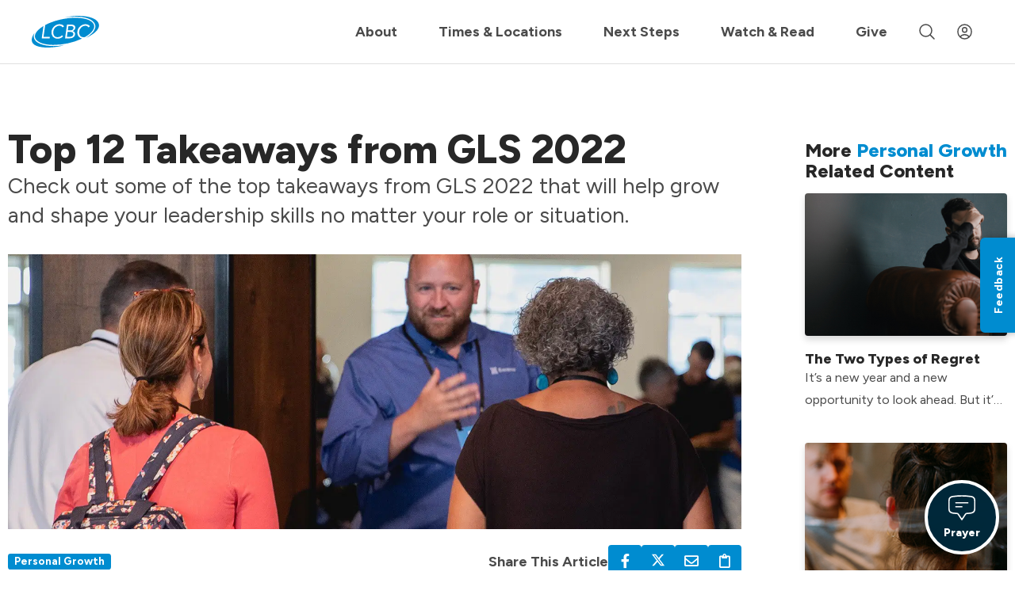

--- FILE ---
content_type: text/html; charset=utf-8
request_url: https://www.lcbcchurch.com/articles/top-12-takeaways-from-gls-2022
body_size: 67526
content:
<!DOCTYPE html>
<html lang="en">
<head><meta charset="utf-8" /><script type="text/javascript">window.NREUM||(NREUM={});NREUM.info = {"beacon":"bam.nr-data.net","errorBeacon":"bam.nr-data.net","licenseKey":"NRJS-7ab8d70fd4b8a6ef6cf","applicationID":"578201814","transactionName":"blYHY0NXX0cCUhELC1ccJGRhGUVcBlwAEUtVUAdUHlpQTQxEERFLX0YJW0ZfVUALHwQRFEE=","queueTime":0,"applicationTime":234,"agent":"","atts":""}</script><script type="text/javascript">(window.NREUM||(NREUM={})).init={privacy:{cookies_enabled:true},ajax:{deny_list:[]},feature_flags:["soft_nav"],distributed_tracing:{enabled:true}};(window.NREUM||(NREUM={})).loader_config={agentID:"578202370",accountID:"2814601",trustKey:"2814601",xpid:"Vg4GVVBTCRAFU1lQBwAPV1A=",licenseKey:"NRJS-7ab8d70fd4b8a6ef6cf",applicationID:"578201814",browserID:"578202370"};;/*! For license information please see nr-loader-spa-1.308.0.min.js.LICENSE.txt */
(()=>{var e,t,r={384:(e,t,r)=>{"use strict";r.d(t,{NT:()=>a,US:()=>u,Zm:()=>o,bQ:()=>d,dV:()=>c,pV:()=>l});var n=r(6154),i=r(1863),s=r(1910);const a={beacon:"bam.nr-data.net",errorBeacon:"bam.nr-data.net"};function o(){return n.gm.NREUM||(n.gm.NREUM={}),void 0===n.gm.newrelic&&(n.gm.newrelic=n.gm.NREUM),n.gm.NREUM}function c(){let e=o();return e.o||(e.o={ST:n.gm.setTimeout,SI:n.gm.setImmediate||n.gm.setInterval,CT:n.gm.clearTimeout,XHR:n.gm.XMLHttpRequest,REQ:n.gm.Request,EV:n.gm.Event,PR:n.gm.Promise,MO:n.gm.MutationObserver,FETCH:n.gm.fetch,WS:n.gm.WebSocket},(0,s.i)(...Object.values(e.o))),e}function d(e,t){let r=o();r.initializedAgents??={},t.initializedAt={ms:(0,i.t)(),date:new Date},r.initializedAgents[e]=t}function u(e,t){o()[e]=t}function l(){return function(){let e=o();const t=e.info||{};e.info={beacon:a.beacon,errorBeacon:a.errorBeacon,...t}}(),function(){let e=o();const t=e.init||{};e.init={...t}}(),c(),function(){let e=o();const t=e.loader_config||{};e.loader_config={...t}}(),o()}},782:(e,t,r)=>{"use strict";r.d(t,{T:()=>n});const n=r(860).K7.pageViewTiming},860:(e,t,r)=>{"use strict";r.d(t,{$J:()=>u,K7:()=>c,P3:()=>d,XX:()=>i,Yy:()=>o,df:()=>s,qY:()=>n,v4:()=>a});const n="events",i="jserrors",s="browser/blobs",a="rum",o="browser/logs",c={ajax:"ajax",genericEvents:"generic_events",jserrors:i,logging:"logging",metrics:"metrics",pageAction:"page_action",pageViewEvent:"page_view_event",pageViewTiming:"page_view_timing",sessionReplay:"session_replay",sessionTrace:"session_trace",softNav:"soft_navigations",spa:"spa"},d={[c.pageViewEvent]:1,[c.pageViewTiming]:2,[c.metrics]:3,[c.jserrors]:4,[c.spa]:5,[c.ajax]:6,[c.sessionTrace]:7,[c.softNav]:8,[c.sessionReplay]:9,[c.logging]:10,[c.genericEvents]:11},u={[c.pageViewEvent]:a,[c.pageViewTiming]:n,[c.ajax]:n,[c.spa]:n,[c.softNav]:n,[c.metrics]:i,[c.jserrors]:i,[c.sessionTrace]:s,[c.sessionReplay]:s,[c.logging]:o,[c.genericEvents]:"ins"}},944:(e,t,r)=>{"use strict";r.d(t,{R:()=>i});var n=r(3241);function i(e,t){"function"==typeof console.debug&&(console.debug("New Relic Warning: https://github.com/newrelic/newrelic-browser-agent/blob/main/docs/warning-codes.md#".concat(e),t),(0,n.W)({agentIdentifier:null,drained:null,type:"data",name:"warn",feature:"warn",data:{code:e,secondary:t}}))}},993:(e,t,r)=>{"use strict";r.d(t,{A$:()=>s,ET:()=>a,TZ:()=>o,p_:()=>i});var n=r(860);const i={ERROR:"ERROR",WARN:"WARN",INFO:"INFO",DEBUG:"DEBUG",TRACE:"TRACE"},s={OFF:0,ERROR:1,WARN:2,INFO:3,DEBUG:4,TRACE:5},a="log",o=n.K7.logging},1541:(e,t,r)=>{"use strict";r.d(t,{U:()=>i,f:()=>n});const n={MFE:"MFE",BA:"BA"};function i(e,t){if(2!==t?.harvestEndpointVersion)return{};const r=t.agentRef.runtime.appMetadata.agents[0].entityGuid;return e?{"source.id":e.id,"source.name":e.name,"source.type":e.type,"parent.id":e.parent?.id||r,"parent.type":e.parent?.type||n.BA}:{"entity.guid":r,appId:t.agentRef.info.applicationID}}},1687:(e,t,r)=>{"use strict";r.d(t,{Ak:()=>d,Ze:()=>h,x3:()=>u});var n=r(3241),i=r(7836),s=r(3606),a=r(860),o=r(2646);const c={};function d(e,t){const r={staged:!1,priority:a.P3[t]||0};l(e),c[e].get(t)||c[e].set(t,r)}function u(e,t){e&&c[e]&&(c[e].get(t)&&c[e].delete(t),p(e,t,!1),c[e].size&&f(e))}function l(e){if(!e)throw new Error("agentIdentifier required");c[e]||(c[e]=new Map)}function h(e="",t="feature",r=!1){if(l(e),!e||!c[e].get(t)||r)return p(e,t);c[e].get(t).staged=!0,f(e)}function f(e){const t=Array.from(c[e]);t.every(([e,t])=>t.staged)&&(t.sort((e,t)=>e[1].priority-t[1].priority),t.forEach(([t])=>{c[e].delete(t),p(e,t)}))}function p(e,t,r=!0){const a=e?i.ee.get(e):i.ee,c=s.i.handlers;if(!a.aborted&&a.backlog&&c){if((0,n.W)({agentIdentifier:e,type:"lifecycle",name:"drain",feature:t}),r){const e=a.backlog[t],r=c[t];if(r){for(let t=0;e&&t<e.length;++t)g(e[t],r);Object.entries(r).forEach(([e,t])=>{Object.values(t||{}).forEach(t=>{t[0]?.on&&t[0]?.context()instanceof o.y&&t[0].on(e,t[1])})})}}a.isolatedBacklog||delete c[t],a.backlog[t]=null,a.emit("drain-"+t,[])}}function g(e,t){var r=e[1];Object.values(t[r]||{}).forEach(t=>{var r=e[0];if(t[0]===r){var n=t[1],i=e[3],s=e[2];n.apply(i,s)}})}},1738:(e,t,r)=>{"use strict";r.d(t,{U:()=>f,Y:()=>h});var n=r(3241),i=r(9908),s=r(1863),a=r(944),o=r(5701),c=r(3969),d=r(8362),u=r(860),l=r(4261);function h(e,t,r,s){const h=s||r;!h||h[e]&&h[e]!==d.d.prototype[e]||(h[e]=function(){(0,i.p)(c.xV,["API/"+e+"/called"],void 0,u.K7.metrics,r.ee),(0,n.W)({agentIdentifier:r.agentIdentifier,drained:!!o.B?.[r.agentIdentifier],type:"data",name:"api",feature:l.Pl+e,data:{}});try{return t.apply(this,arguments)}catch(e){(0,a.R)(23,e)}})}function f(e,t,r,n,a){const o=e.info;null===r?delete o.jsAttributes[t]:o.jsAttributes[t]=r,(a||null===r)&&(0,i.p)(l.Pl+n,[(0,s.t)(),t,r],void 0,"session",e.ee)}},1741:(e,t,r)=>{"use strict";r.d(t,{W:()=>s});var n=r(944),i=r(4261);class s{#e(e,...t){if(this[e]!==s.prototype[e])return this[e](...t);(0,n.R)(35,e)}addPageAction(e,t){return this.#e(i.hG,e,t)}register(e){return this.#e(i.eY,e)}recordCustomEvent(e,t){return this.#e(i.fF,e,t)}setPageViewName(e,t){return this.#e(i.Fw,e,t)}setCustomAttribute(e,t,r){return this.#e(i.cD,e,t,r)}noticeError(e,t){return this.#e(i.o5,e,t)}setUserId(e,t=!1){return this.#e(i.Dl,e,t)}setApplicationVersion(e){return this.#e(i.nb,e)}setErrorHandler(e){return this.#e(i.bt,e)}addRelease(e,t){return this.#e(i.k6,e,t)}log(e,t){return this.#e(i.$9,e,t)}start(){return this.#e(i.d3)}finished(e){return this.#e(i.BL,e)}recordReplay(){return this.#e(i.CH)}pauseReplay(){return this.#e(i.Tb)}addToTrace(e){return this.#e(i.U2,e)}setCurrentRouteName(e){return this.#e(i.PA,e)}interaction(e){return this.#e(i.dT,e)}wrapLogger(e,t,r){return this.#e(i.Wb,e,t,r)}measure(e,t){return this.#e(i.V1,e,t)}consent(e){return this.#e(i.Pv,e)}}},1863:(e,t,r)=>{"use strict";function n(){return Math.floor(performance.now())}r.d(t,{t:()=>n})},1910:(e,t,r)=>{"use strict";r.d(t,{i:()=>s});var n=r(944);const i=new Map;function s(...e){return e.every(e=>{if(i.has(e))return i.get(e);const t="function"==typeof e?e.toString():"",r=t.includes("[native code]"),s=t.includes("nrWrapper");return r||s||(0,n.R)(64,e?.name||t),i.set(e,r),r})}},2555:(e,t,r)=>{"use strict";r.d(t,{D:()=>o,f:()=>a});var n=r(384),i=r(8122);const s={beacon:n.NT.beacon,errorBeacon:n.NT.errorBeacon,licenseKey:void 0,applicationID:void 0,sa:void 0,queueTime:void 0,applicationTime:void 0,ttGuid:void 0,user:void 0,account:void 0,product:void 0,extra:void 0,jsAttributes:{},userAttributes:void 0,atts:void 0,transactionName:void 0,tNamePlain:void 0};function a(e){try{return!!e.licenseKey&&!!e.errorBeacon&&!!e.applicationID}catch(e){return!1}}const o=e=>(0,i.a)(e,s)},2614:(e,t,r)=>{"use strict";r.d(t,{BB:()=>a,H3:()=>n,g:()=>d,iL:()=>c,tS:()=>o,uh:()=>i,wk:()=>s});const n="NRBA",i="SESSION",s=144e5,a=18e5,o={STARTED:"session-started",PAUSE:"session-pause",RESET:"session-reset",RESUME:"session-resume",UPDATE:"session-update"},c={SAME_TAB:"same-tab",CROSS_TAB:"cross-tab"},d={OFF:0,FULL:1,ERROR:2}},2646:(e,t,r)=>{"use strict";r.d(t,{y:()=>n});class n{constructor(e){this.contextId=e}}},2843:(e,t,r)=>{"use strict";r.d(t,{G:()=>s,u:()=>i});var n=r(3878);function i(e,t=!1,r,i){(0,n.DD)("visibilitychange",function(){if(t)return void("hidden"===document.visibilityState&&e());e(document.visibilityState)},r,i)}function s(e,t,r){(0,n.sp)("pagehide",e,t,r)}},3241:(e,t,r)=>{"use strict";r.d(t,{W:()=>s});var n=r(6154);const i="newrelic";function s(e={}){try{n.gm.dispatchEvent(new CustomEvent(i,{detail:e}))}catch(e){}}},3304:(e,t,r)=>{"use strict";r.d(t,{A:()=>s});var n=r(7836);const i=()=>{const e=new WeakSet;return(t,r)=>{if("object"==typeof r&&null!==r){if(e.has(r))return;e.add(r)}return r}};function s(e){try{return JSON.stringify(e,i())??""}catch(e){try{n.ee.emit("internal-error",[e])}catch(e){}return""}}},3333:(e,t,r)=>{"use strict";r.d(t,{$v:()=>u,TZ:()=>n,Xh:()=>c,Zp:()=>i,kd:()=>d,mq:()=>o,nf:()=>a,qN:()=>s});const n=r(860).K7.genericEvents,i=["auxclick","click","copy","keydown","paste","scrollend"],s=["focus","blur"],a=4,o=1e3,c=2e3,d=["PageAction","UserAction","BrowserPerformance"],u={RESOURCES:"experimental.resources",REGISTER:"register"}},3434:(e,t,r)=>{"use strict";r.d(t,{Jt:()=>s,YM:()=>d});var n=r(7836),i=r(5607);const s="nr@original:".concat(i.W),a=50;var o=Object.prototype.hasOwnProperty,c=!1;function d(e,t){return e||(e=n.ee),r.inPlace=function(e,t,n,i,s){n||(n="");const a="-"===n.charAt(0);for(let o=0;o<t.length;o++){const c=t[o],d=e[c];l(d)||(e[c]=r(d,a?c+n:n,i,c,s))}},r.flag=s,r;function r(t,r,n,c,d){return l(t)?t:(r||(r=""),nrWrapper[s]=t,function(e,t,r){if(Object.defineProperty&&Object.keys)try{return Object.keys(e).forEach(function(r){Object.defineProperty(t,r,{get:function(){return e[r]},set:function(t){return e[r]=t,t}})}),t}catch(e){u([e],r)}for(var n in e)o.call(e,n)&&(t[n]=e[n])}(t,nrWrapper,e),nrWrapper);function nrWrapper(){var s,o,l,h;let f;try{o=this,s=[...arguments],l="function"==typeof n?n(s,o):n||{}}catch(t){u([t,"",[s,o,c],l],e)}i(r+"start",[s,o,c],l,d);const p=performance.now();let g;try{return h=t.apply(o,s),g=performance.now(),h}catch(e){throw g=performance.now(),i(r+"err",[s,o,e],l,d),f=e,f}finally{const e=g-p,t={start:p,end:g,duration:e,isLongTask:e>=a,methodName:c,thrownError:f};t.isLongTask&&i("long-task",[t,o],l,d),i(r+"end",[s,o,h],l,d)}}}function i(r,n,i,s){if(!c||t){var a=c;c=!0;try{e.emit(r,n,i,t,s)}catch(t){u([t,r,n,i],e)}c=a}}}function u(e,t){t||(t=n.ee);try{t.emit("internal-error",e)}catch(e){}}function l(e){return!(e&&"function"==typeof e&&e.apply&&!e[s])}},3606:(e,t,r)=>{"use strict";r.d(t,{i:()=>s});var n=r(9908);s.on=a;var i=s.handlers={};function s(e,t,r,s){a(s||n.d,i,e,t,r)}function a(e,t,r,i,s){s||(s="feature"),e||(e=n.d);var a=t[s]=t[s]||{};(a[r]=a[r]||[]).push([e,i])}},3738:(e,t,r)=>{"use strict";r.d(t,{He:()=>i,Kp:()=>o,Lc:()=>d,Rz:()=>u,TZ:()=>n,bD:()=>s,d3:()=>a,jx:()=>l,sl:()=>h,uP:()=>c});const n=r(860).K7.sessionTrace,i="bstResource",s="resource",a="-start",o="-end",c="fn"+a,d="fn"+o,u="pushState",l=1e3,h=3e4},3785:(e,t,r)=>{"use strict";r.d(t,{R:()=>c,b:()=>d});var n=r(9908),i=r(1863),s=r(860),a=r(3969),o=r(993);function c(e,t,r={},c=o.p_.INFO,d=!0,u,l=(0,i.t)()){(0,n.p)(a.xV,["API/logging/".concat(c.toLowerCase(),"/called")],void 0,s.K7.metrics,e),(0,n.p)(o.ET,[l,t,r,c,d,u],void 0,s.K7.logging,e)}function d(e){return"string"==typeof e&&Object.values(o.p_).some(t=>t===e.toUpperCase().trim())}},3878:(e,t,r)=>{"use strict";function n(e,t){return{capture:e,passive:!1,signal:t}}function i(e,t,r=!1,i){window.addEventListener(e,t,n(r,i))}function s(e,t,r=!1,i){document.addEventListener(e,t,n(r,i))}r.d(t,{DD:()=>s,jT:()=>n,sp:()=>i})},3962:(e,t,r)=>{"use strict";r.d(t,{AM:()=>a,O2:()=>l,OV:()=>s,Qu:()=>h,TZ:()=>c,ih:()=>f,pP:()=>o,t1:()=>u,tC:()=>i,wD:()=>d});var n=r(860);const i=["click","keydown","submit"],s="popstate",a="api",o="initialPageLoad",c=n.K7.softNav,d=5e3,u=500,l={INITIAL_PAGE_LOAD:"",ROUTE_CHANGE:1,UNSPECIFIED:2},h={INTERACTION:1,AJAX:2,CUSTOM_END:3,CUSTOM_TRACER:4},f={IP:"in progress",PF:"pending finish",FIN:"finished",CAN:"cancelled"}},3969:(e,t,r)=>{"use strict";r.d(t,{TZ:()=>n,XG:()=>o,rs:()=>i,xV:()=>a,z_:()=>s});const n=r(860).K7.metrics,i="sm",s="cm",a="storeSupportabilityMetrics",o="storeEventMetrics"},4234:(e,t,r)=>{"use strict";r.d(t,{W:()=>s});var n=r(7836),i=r(1687);class s{constructor(e,t){this.agentIdentifier=e,this.ee=n.ee.get(e),this.featureName=t,this.blocked=!1}deregisterDrain(){(0,i.x3)(this.agentIdentifier,this.featureName)}}},4261:(e,t,r)=>{"use strict";r.d(t,{$9:()=>u,BL:()=>c,CH:()=>p,Dl:()=>R,Fw:()=>w,PA:()=>v,Pl:()=>n,Pv:()=>A,Tb:()=>h,U2:()=>a,V1:()=>E,Wb:()=>T,bt:()=>y,cD:()=>b,d3:()=>x,dT:()=>d,eY:()=>g,fF:()=>f,hG:()=>s,hw:()=>i,k6:()=>o,nb:()=>m,o5:()=>l});const n="api-",i=n+"ixn-",s="addPageAction",a="addToTrace",o="addRelease",c="finished",d="interaction",u="log",l="noticeError",h="pauseReplay",f="recordCustomEvent",p="recordReplay",g="register",m="setApplicationVersion",v="setCurrentRouteName",b="setCustomAttribute",y="setErrorHandler",w="setPageViewName",R="setUserId",x="start",T="wrapLogger",E="measure",A="consent"},5205:(e,t,r)=>{"use strict";r.d(t,{j:()=>S});var n=r(384),i=r(1741);var s=r(2555),a=r(3333);const o=e=>{if(!e||"string"!=typeof e)return!1;try{document.createDocumentFragment().querySelector(e)}catch{return!1}return!0};var c=r(2614),d=r(944),u=r(8122);const l="[data-nr-mask]",h=e=>(0,u.a)(e,(()=>{const e={feature_flags:[],experimental:{allow_registered_children:!1,resources:!1},mask_selector:"*",block_selector:"[data-nr-block]",mask_input_options:{color:!1,date:!1,"datetime-local":!1,email:!1,month:!1,number:!1,range:!1,search:!1,tel:!1,text:!1,time:!1,url:!1,week:!1,textarea:!1,select:!1,password:!0}};return{ajax:{deny_list:void 0,block_internal:!0,enabled:!0,autoStart:!0},api:{get allow_registered_children(){return e.feature_flags.includes(a.$v.REGISTER)||e.experimental.allow_registered_children},set allow_registered_children(t){e.experimental.allow_registered_children=t},duplicate_registered_data:!1},browser_consent_mode:{enabled:!1},distributed_tracing:{enabled:void 0,exclude_newrelic_header:void 0,cors_use_newrelic_header:void 0,cors_use_tracecontext_headers:void 0,allowed_origins:void 0},get feature_flags(){return e.feature_flags},set feature_flags(t){e.feature_flags=t},generic_events:{enabled:!0,autoStart:!0},harvest:{interval:30},jserrors:{enabled:!0,autoStart:!0},logging:{enabled:!0,autoStart:!0},metrics:{enabled:!0,autoStart:!0},obfuscate:void 0,page_action:{enabled:!0},page_view_event:{enabled:!0,autoStart:!0},page_view_timing:{enabled:!0,autoStart:!0},performance:{capture_marks:!1,capture_measures:!1,capture_detail:!0,resources:{get enabled(){return e.feature_flags.includes(a.$v.RESOURCES)||e.experimental.resources},set enabled(t){e.experimental.resources=t},asset_types:[],first_party_domains:[],ignore_newrelic:!0}},privacy:{cookies_enabled:!0},proxy:{assets:void 0,beacon:void 0},session:{expiresMs:c.wk,inactiveMs:c.BB},session_replay:{autoStart:!0,enabled:!1,preload:!1,sampling_rate:10,error_sampling_rate:100,collect_fonts:!1,inline_images:!1,fix_stylesheets:!0,mask_all_inputs:!0,get mask_text_selector(){return e.mask_selector},set mask_text_selector(t){o(t)?e.mask_selector="".concat(t,",").concat(l):""===t||null===t?e.mask_selector=l:(0,d.R)(5,t)},get block_class(){return"nr-block"},get ignore_class(){return"nr-ignore"},get mask_text_class(){return"nr-mask"},get block_selector(){return e.block_selector},set block_selector(t){o(t)?e.block_selector+=",".concat(t):""!==t&&(0,d.R)(6,t)},get mask_input_options(){return e.mask_input_options},set mask_input_options(t){t&&"object"==typeof t?e.mask_input_options={...t,password:!0}:(0,d.R)(7,t)}},session_trace:{enabled:!0,autoStart:!0},soft_navigations:{enabled:!0,autoStart:!0},spa:{enabled:!0,autoStart:!0},ssl:void 0,user_actions:{enabled:!0,elementAttributes:["id","className","tagName","type"]}}})());var f=r(6154),p=r(9324);let g=0;const m={buildEnv:p.F3,distMethod:p.Xs,version:p.xv,originTime:f.WN},v={consented:!1},b={appMetadata:{},get consented(){return this.session?.state?.consent||v.consented},set consented(e){v.consented=e},customTransaction:void 0,denyList:void 0,disabled:!1,harvester:void 0,isolatedBacklog:!1,isRecording:!1,loaderType:void 0,maxBytes:3e4,obfuscator:void 0,onerror:void 0,ptid:void 0,releaseIds:{},session:void 0,timeKeeper:void 0,registeredEntities:[],jsAttributesMetadata:{bytes:0},get harvestCount(){return++g}},y=e=>{const t=(0,u.a)(e,b),r=Object.keys(m).reduce((e,t)=>(e[t]={value:m[t],writable:!1,configurable:!0,enumerable:!0},e),{});return Object.defineProperties(t,r)};var w=r(5701);const R=e=>{const t=e.startsWith("http");e+="/",r.p=t?e:"https://"+e};var x=r(7836),T=r(3241);const E={accountID:void 0,trustKey:void 0,agentID:void 0,licenseKey:void 0,applicationID:void 0,xpid:void 0},A=e=>(0,u.a)(e,E),_=new Set;function S(e,t={},r,a){let{init:o,info:c,loader_config:d,runtime:u={},exposed:l=!0}=t;if(!c){const e=(0,n.pV)();o=e.init,c=e.info,d=e.loader_config}e.init=h(o||{}),e.loader_config=A(d||{}),c.jsAttributes??={},f.bv&&(c.jsAttributes.isWorker=!0),e.info=(0,s.D)(c);const p=e.init,g=[c.beacon,c.errorBeacon];_.has(e.agentIdentifier)||(p.proxy.assets&&(R(p.proxy.assets),g.push(p.proxy.assets)),p.proxy.beacon&&g.push(p.proxy.beacon),e.beacons=[...g],function(e){const t=(0,n.pV)();Object.getOwnPropertyNames(i.W.prototype).forEach(r=>{const n=i.W.prototype[r];if("function"!=typeof n||"constructor"===n)return;let s=t[r];e[r]&&!1!==e.exposed&&"micro-agent"!==e.runtime?.loaderType&&(t[r]=(...t)=>{const n=e[r](...t);return s?s(...t):n})})}(e),(0,n.US)("activatedFeatures",w.B)),u.denyList=[...p.ajax.deny_list||[],...p.ajax.block_internal?g:[]],u.ptid=e.agentIdentifier,u.loaderType=r,e.runtime=y(u),_.has(e.agentIdentifier)||(e.ee=x.ee.get(e.agentIdentifier),e.exposed=l,(0,T.W)({agentIdentifier:e.agentIdentifier,drained:!!w.B?.[e.agentIdentifier],type:"lifecycle",name:"initialize",feature:void 0,data:e.config})),_.add(e.agentIdentifier)}},5270:(e,t,r)=>{"use strict";r.d(t,{Aw:()=>a,SR:()=>s,rF:()=>o});var n=r(384),i=r(7767);function s(e){return!!(0,n.dV)().o.MO&&(0,i.V)(e)&&!0===e?.session_trace.enabled}function a(e){return!0===e?.session_replay.preload&&s(e)}function o(e,t){try{if("string"==typeof t?.type){if("password"===t.type.toLowerCase())return"*".repeat(e?.length||0);if(void 0!==t?.dataset?.nrUnmask||t?.classList?.contains("nr-unmask"))return e}}catch(e){}return"string"==typeof e?e.replace(/[\S]/g,"*"):"*".repeat(e?.length||0)}},5289:(e,t,r)=>{"use strict";r.d(t,{GG:()=>a,Qr:()=>c,sB:()=>o});var n=r(3878),i=r(6389);function s(){return"undefined"==typeof document||"complete"===document.readyState}function a(e,t){if(s())return e();const r=(0,i.J)(e),a=setInterval(()=>{s()&&(clearInterval(a),r())},500);(0,n.sp)("load",r,t)}function o(e){if(s())return e();(0,n.DD)("DOMContentLoaded",e)}function c(e){if(s())return e();(0,n.sp)("popstate",e)}},5607:(e,t,r)=>{"use strict";r.d(t,{W:()=>n});const n=(0,r(9566).bz)()},5701:(e,t,r)=>{"use strict";r.d(t,{B:()=>s,t:()=>a});var n=r(3241);const i=new Set,s={};function a(e,t){const r=t.agentIdentifier;s[r]??={},e&&"object"==typeof e&&(i.has(r)||(t.ee.emit("rumresp",[e]),s[r]=e,i.add(r),(0,n.W)({agentIdentifier:r,loaded:!0,drained:!0,type:"lifecycle",name:"load",feature:void 0,data:e})))}},6154:(e,t,r)=>{"use strict";r.d(t,{OF:()=>d,RI:()=>i,WN:()=>h,bv:()=>s,eN:()=>f,gm:()=>a,lR:()=>l,m:()=>c,mw:()=>o,sb:()=>u});var n=r(1863);const i="undefined"!=typeof window&&!!window.document,s="undefined"!=typeof WorkerGlobalScope&&("undefined"!=typeof self&&self instanceof WorkerGlobalScope&&self.navigator instanceof WorkerNavigator||"undefined"!=typeof globalThis&&globalThis instanceof WorkerGlobalScope&&globalThis.navigator instanceof WorkerNavigator),a=i?window:"undefined"!=typeof WorkerGlobalScope&&("undefined"!=typeof self&&self instanceof WorkerGlobalScope&&self||"undefined"!=typeof globalThis&&globalThis instanceof WorkerGlobalScope&&globalThis),o=Boolean("hidden"===a?.document?.visibilityState),c=""+a?.location,d=/iPad|iPhone|iPod/.test(a.navigator?.userAgent),u=d&&"undefined"==typeof SharedWorker,l=(()=>{const e=a.navigator?.userAgent?.match(/Firefox[/\s](\d+\.\d+)/);return Array.isArray(e)&&e.length>=2?+e[1]:0})(),h=Date.now()-(0,n.t)(),f=()=>"undefined"!=typeof PerformanceNavigationTiming&&a?.performance?.getEntriesByType("navigation")?.[0]?.responseStart},6344:(e,t,r)=>{"use strict";r.d(t,{BB:()=>u,Qb:()=>l,TZ:()=>i,Ug:()=>a,Vh:()=>s,_s:()=>o,bc:()=>d,yP:()=>c});var n=r(2614);const i=r(860).K7.sessionReplay,s="errorDuringReplay",a=.12,o={DomContentLoaded:0,Load:1,FullSnapshot:2,IncrementalSnapshot:3,Meta:4,Custom:5},c={[n.g.ERROR]:15e3,[n.g.FULL]:3e5,[n.g.OFF]:0},d={RESET:{message:"Session was reset",sm:"Reset"},IMPORT:{message:"Recorder failed to import",sm:"Import"},TOO_MANY:{message:"429: Too Many Requests",sm:"Too-Many"},TOO_BIG:{message:"Payload was too large",sm:"Too-Big"},CROSS_TAB:{message:"Session Entity was set to OFF on another tab",sm:"Cross-Tab"},ENTITLEMENTS:{message:"Session Replay is not allowed and will not be started",sm:"Entitlement"}},u=5e3,l={API:"api",RESUME:"resume",SWITCH_TO_FULL:"switchToFull",INITIALIZE:"initialize",PRELOAD:"preload"}},6389:(e,t,r)=>{"use strict";function n(e,t=500,r={}){const n=r?.leading||!1;let i;return(...r)=>{n&&void 0===i&&(e.apply(this,r),i=setTimeout(()=>{i=clearTimeout(i)},t)),n||(clearTimeout(i),i=setTimeout(()=>{e.apply(this,r)},t))}}function i(e){let t=!1;return(...r)=>{t||(t=!0,e.apply(this,r))}}r.d(t,{J:()=>i,s:()=>n})},6630:(e,t,r)=>{"use strict";r.d(t,{T:()=>n});const n=r(860).K7.pageViewEvent},6774:(e,t,r)=>{"use strict";r.d(t,{T:()=>n});const n=r(860).K7.jserrors},7295:(e,t,r)=>{"use strict";r.d(t,{Xv:()=>a,gX:()=>i,iW:()=>s});var n=[];function i(e){if(!e||s(e))return!1;if(0===n.length)return!0;if("*"===n[0].hostname)return!1;for(var t=0;t<n.length;t++){var r=n[t];if(r.hostname.test(e.hostname)&&r.pathname.test(e.pathname))return!1}return!0}function s(e){return void 0===e.hostname}function a(e){if(n=[],e&&e.length)for(var t=0;t<e.length;t++){let r=e[t];if(!r)continue;if("*"===r)return void(n=[{hostname:"*"}]);0===r.indexOf("http://")?r=r.substring(7):0===r.indexOf("https://")&&(r=r.substring(8));const i=r.indexOf("/");let s,a;i>0?(s=r.substring(0,i),a=r.substring(i)):(s=r,a="*");let[c]=s.split(":");n.push({hostname:o(c),pathname:o(a,!0)})}}function o(e,t=!1){const r=e.replace(/[.+?^${}()|[\]\\]/g,e=>"\\"+e).replace(/\*/g,".*?");return new RegExp((t?"^":"")+r+"$")}},7485:(e,t,r)=>{"use strict";r.d(t,{D:()=>i});var n=r(6154);function i(e){if(0===(e||"").indexOf("data:"))return{protocol:"data"};try{const t=new URL(e,location.href),r={port:t.port,hostname:t.hostname,pathname:t.pathname,search:t.search,protocol:t.protocol.slice(0,t.protocol.indexOf(":")),sameOrigin:t.protocol===n.gm?.location?.protocol&&t.host===n.gm?.location?.host};return r.port&&""!==r.port||("http:"===t.protocol&&(r.port="80"),"https:"===t.protocol&&(r.port="443")),r.pathname&&""!==r.pathname?r.pathname.startsWith("/")||(r.pathname="/".concat(r.pathname)):r.pathname="/",r}catch(e){return{}}}},7699:(e,t,r)=>{"use strict";r.d(t,{It:()=>s,KC:()=>o,No:()=>i,qh:()=>a});var n=r(860);const i=16e3,s=1e6,a="SESSION_ERROR",o={[n.K7.logging]:!0,[n.K7.genericEvents]:!1,[n.K7.jserrors]:!1,[n.K7.ajax]:!1}},7767:(e,t,r)=>{"use strict";r.d(t,{V:()=>i});var n=r(6154);const i=e=>n.RI&&!0===e?.privacy.cookies_enabled},7836:(e,t,r)=>{"use strict";r.d(t,{P:()=>o,ee:()=>c});var n=r(384),i=r(8990),s=r(2646),a=r(5607);const o="nr@context:".concat(a.W),c=function e(t,r){var n={},a={},u={},l=!1;try{l=16===r.length&&d.initializedAgents?.[r]?.runtime.isolatedBacklog}catch(e){}var h={on:p,addEventListener:p,removeEventListener:function(e,t){var r=n[e];if(!r)return;for(var i=0;i<r.length;i++)r[i]===t&&r.splice(i,1)},emit:function(e,r,n,i,s){!1!==s&&(s=!0);if(c.aborted&&!i)return;t&&s&&t.emit(e,r,n);var o=f(n);g(e).forEach(e=>{e.apply(o,r)});var d=v()[a[e]];d&&d.push([h,e,r,o]);return o},get:m,listeners:g,context:f,buffer:function(e,t){const r=v();if(t=t||"feature",h.aborted)return;Object.entries(e||{}).forEach(([e,n])=>{a[n]=t,t in r||(r[t]=[])})},abort:function(){h._aborted=!0,Object.keys(h.backlog).forEach(e=>{delete h.backlog[e]})},isBuffering:function(e){return!!v()[a[e]]},debugId:r,backlog:l?{}:t&&"object"==typeof t.backlog?t.backlog:{},isolatedBacklog:l};return Object.defineProperty(h,"aborted",{get:()=>{let e=h._aborted||!1;return e||(t&&(e=t.aborted),e)}}),h;function f(e){return e&&e instanceof s.y?e:e?(0,i.I)(e,o,()=>new s.y(o)):new s.y(o)}function p(e,t){n[e]=g(e).concat(t)}function g(e){return n[e]||[]}function m(t){return u[t]=u[t]||e(h,t)}function v(){return h.backlog}}(void 0,"globalEE"),d=(0,n.Zm)();d.ee||(d.ee=c)},8122:(e,t,r)=>{"use strict";r.d(t,{a:()=>i});var n=r(944);function i(e,t){try{if(!e||"object"!=typeof e)return(0,n.R)(3);if(!t||"object"!=typeof t)return(0,n.R)(4);const r=Object.create(Object.getPrototypeOf(t),Object.getOwnPropertyDescriptors(t)),s=0===Object.keys(r).length?e:r;for(let a in s)if(void 0!==e[a])try{if(null===e[a]){r[a]=null;continue}Array.isArray(e[a])&&Array.isArray(t[a])?r[a]=Array.from(new Set([...e[a],...t[a]])):"object"==typeof e[a]&&"object"==typeof t[a]?r[a]=i(e[a],t[a]):r[a]=e[a]}catch(e){r[a]||(0,n.R)(1,e)}return r}catch(e){(0,n.R)(2,e)}}},8139:(e,t,r)=>{"use strict";r.d(t,{u:()=>h});var n=r(7836),i=r(3434),s=r(8990),a=r(6154);const o={},c=a.gm.XMLHttpRequest,d="addEventListener",u="removeEventListener",l="nr@wrapped:".concat(n.P);function h(e){var t=function(e){return(e||n.ee).get("events")}(e);if(o[t.debugId]++)return t;o[t.debugId]=1;var r=(0,i.YM)(t,!0);function h(e){r.inPlace(e,[d,u],"-",p)}function p(e,t){return e[1]}return"getPrototypeOf"in Object&&(a.RI&&f(document,h),c&&f(c.prototype,h),f(a.gm,h)),t.on(d+"-start",function(e,t){var n=e[1];if(null!==n&&("function"==typeof n||"object"==typeof n)&&"newrelic"!==e[0]){var i=(0,s.I)(n,l,function(){var e={object:function(){if("function"!=typeof n.handleEvent)return;return n.handleEvent.apply(n,arguments)},function:n}[typeof n];return e?r(e,"fn-",null,e.name||"anonymous"):n});this.wrapped=e[1]=i}}),t.on(u+"-start",function(e){e[1]=this.wrapped||e[1]}),t}function f(e,t,...r){let n=e;for(;"object"==typeof n&&!Object.prototype.hasOwnProperty.call(n,d);)n=Object.getPrototypeOf(n);n&&t(n,...r)}},8362:(e,t,r)=>{"use strict";r.d(t,{d:()=>s});var n=r(9566),i=r(1741);class s extends i.W{agentIdentifier=(0,n.LA)(16)}},8374:(e,t,r)=>{r.nc=(()=>{try{return document?.currentScript?.nonce}catch(e){}return""})()},8990:(e,t,r)=>{"use strict";r.d(t,{I:()=>i});var n=Object.prototype.hasOwnProperty;function i(e,t,r){if(n.call(e,t))return e[t];var i=r();if(Object.defineProperty&&Object.keys)try{return Object.defineProperty(e,t,{value:i,writable:!0,enumerable:!1}),i}catch(e){}return e[t]=i,i}},9119:(e,t,r)=>{"use strict";r.d(t,{L:()=>s});var n=/([^?#]*)[^#]*(#[^?]*|$).*/,i=/([^?#]*)().*/;function s(e,t){return e?e.replace(t?n:i,"$1$2"):e}},9300:(e,t,r)=>{"use strict";r.d(t,{T:()=>n});const n=r(860).K7.ajax},9324:(e,t,r)=>{"use strict";r.d(t,{AJ:()=>a,F3:()=>i,Xs:()=>s,Yq:()=>o,xv:()=>n});const n="1.308.0",i="PROD",s="CDN",a="@newrelic/rrweb",o="1.0.1"},9566:(e,t,r)=>{"use strict";r.d(t,{LA:()=>o,ZF:()=>c,bz:()=>a,el:()=>d});var n=r(6154);const i="xxxxxxxx-xxxx-4xxx-yxxx-xxxxxxxxxxxx";function s(e,t){return e?15&e[t]:16*Math.random()|0}function a(){const e=n.gm?.crypto||n.gm?.msCrypto;let t,r=0;return e&&e.getRandomValues&&(t=e.getRandomValues(new Uint8Array(30))),i.split("").map(e=>"x"===e?s(t,r++).toString(16):"y"===e?(3&s()|8).toString(16):e).join("")}function o(e){const t=n.gm?.crypto||n.gm?.msCrypto;let r,i=0;t&&t.getRandomValues&&(r=t.getRandomValues(new Uint8Array(e)));const a=[];for(var o=0;o<e;o++)a.push(s(r,i++).toString(16));return a.join("")}function c(){return o(16)}function d(){return o(32)}},9908:(e,t,r)=>{"use strict";r.d(t,{d:()=>n,p:()=>i});var n=r(7836).ee.get("handle");function i(e,t,r,i,s){s?(s.buffer([e],i),s.emit(e,t,r)):(n.buffer([e],i),n.emit(e,t,r))}}},n={};function i(e){var t=n[e];if(void 0!==t)return t.exports;var s=n[e]={exports:{}};return r[e](s,s.exports,i),s.exports}i.m=r,i.d=(e,t)=>{for(var r in t)i.o(t,r)&&!i.o(e,r)&&Object.defineProperty(e,r,{enumerable:!0,get:t[r]})},i.f={},i.e=e=>Promise.all(Object.keys(i.f).reduce((t,r)=>(i.f[r](e,t),t),[])),i.u=e=>({212:"nr-spa-compressor",249:"nr-spa-recorder",478:"nr-spa"}[e]+"-1.308.0.min.js"),i.o=(e,t)=>Object.prototype.hasOwnProperty.call(e,t),e={},t="NRBA-1.308.0.PROD:",i.l=(r,n,s,a)=>{if(e[r])e[r].push(n);else{var o,c;if(void 0!==s)for(var d=document.getElementsByTagName("script"),u=0;u<d.length;u++){var l=d[u];if(l.getAttribute("src")==r||l.getAttribute("data-webpack")==t+s){o=l;break}}if(!o){c=!0;var h={478:"sha512-RSfSVnmHk59T/uIPbdSE0LPeqcEdF4/+XhfJdBuccH5rYMOEZDhFdtnh6X6nJk7hGpzHd9Ujhsy7lZEz/ORYCQ==",249:"sha512-ehJXhmntm85NSqW4MkhfQqmeKFulra3klDyY0OPDUE+sQ3GokHlPh1pmAzuNy//3j4ac6lzIbmXLvGQBMYmrkg==",212:"sha512-B9h4CR46ndKRgMBcK+j67uSR2RCnJfGefU+A7FrgR/k42ovXy5x/MAVFiSvFxuVeEk/pNLgvYGMp1cBSK/G6Fg=="};(o=document.createElement("script")).charset="utf-8",i.nc&&o.setAttribute("nonce",i.nc),o.setAttribute("data-webpack",t+s),o.src=r,0!==o.src.indexOf(window.location.origin+"/")&&(o.crossOrigin="anonymous"),h[a]&&(o.integrity=h[a])}e[r]=[n];var f=(t,n)=>{o.onerror=o.onload=null,clearTimeout(p);var i=e[r];if(delete e[r],o.parentNode&&o.parentNode.removeChild(o),i&&i.forEach(e=>e(n)),t)return t(n)},p=setTimeout(f.bind(null,void 0,{type:"timeout",target:o}),12e4);o.onerror=f.bind(null,o.onerror),o.onload=f.bind(null,o.onload),c&&document.head.appendChild(o)}},i.r=e=>{"undefined"!=typeof Symbol&&Symbol.toStringTag&&Object.defineProperty(e,Symbol.toStringTag,{value:"Module"}),Object.defineProperty(e,"__esModule",{value:!0})},i.p="https://js-agent.newrelic.com/",(()=>{var e={38:0,788:0};i.f.j=(t,r)=>{var n=i.o(e,t)?e[t]:void 0;if(0!==n)if(n)r.push(n[2]);else{var s=new Promise((r,i)=>n=e[t]=[r,i]);r.push(n[2]=s);var a=i.p+i.u(t),o=new Error;i.l(a,r=>{if(i.o(e,t)&&(0!==(n=e[t])&&(e[t]=void 0),n)){var s=r&&("load"===r.type?"missing":r.type),a=r&&r.target&&r.target.src;o.message="Loading chunk "+t+" failed: ("+s+": "+a+")",o.name="ChunkLoadError",o.type=s,o.request=a,n[1](o)}},"chunk-"+t,t)}};var t=(t,r)=>{var n,s,[a,o,c]=r,d=0;if(a.some(t=>0!==e[t])){for(n in o)i.o(o,n)&&(i.m[n]=o[n]);if(c)c(i)}for(t&&t(r);d<a.length;d++)s=a[d],i.o(e,s)&&e[s]&&e[s][0](),e[s]=0},r=self["webpackChunk:NRBA-1.308.0.PROD"]=self["webpackChunk:NRBA-1.308.0.PROD"]||[];r.forEach(t.bind(null,0)),r.push=t.bind(null,r.push.bind(r))})(),(()=>{"use strict";i(8374);var e=i(8362),t=i(860);const r=Object.values(t.K7);var n=i(5205);var s=i(9908),a=i(1863),o=i(4261),c=i(1738);var d=i(1687),u=i(4234),l=i(5289),h=i(6154),f=i(944),p=i(5270),g=i(7767),m=i(6389),v=i(7699);class b extends u.W{constructor(e,t){super(e.agentIdentifier,t),this.agentRef=e,this.abortHandler=void 0,this.featAggregate=void 0,this.loadedSuccessfully=void 0,this.onAggregateImported=new Promise(e=>{this.loadedSuccessfully=e}),this.deferred=Promise.resolve(),!1===e.init[this.featureName].autoStart?this.deferred=new Promise((t,r)=>{this.ee.on("manual-start-all",(0,m.J)(()=>{(0,d.Ak)(e.agentIdentifier,this.featureName),t()}))}):(0,d.Ak)(e.agentIdentifier,t)}importAggregator(e,t,r={}){if(this.featAggregate)return;const n=async()=>{let n;await this.deferred;try{if((0,g.V)(e.init)){const{setupAgentSession:t}=await i.e(478).then(i.bind(i,8766));n=t(e)}}catch(e){(0,f.R)(20,e),this.ee.emit("internal-error",[e]),(0,s.p)(v.qh,[e],void 0,this.featureName,this.ee)}try{if(!this.#t(this.featureName,n,e.init))return(0,d.Ze)(this.agentIdentifier,this.featureName),void this.loadedSuccessfully(!1);const{Aggregate:i}=await t();this.featAggregate=new i(e,r),e.runtime.harvester.initializedAggregates.push(this.featAggregate),this.loadedSuccessfully(!0)}catch(e){(0,f.R)(34,e),this.abortHandler?.(),(0,d.Ze)(this.agentIdentifier,this.featureName,!0),this.loadedSuccessfully(!1),this.ee&&this.ee.abort()}};h.RI?(0,l.GG)(()=>n(),!0):n()}#t(e,r,n){if(this.blocked)return!1;switch(e){case t.K7.sessionReplay:return(0,p.SR)(n)&&!!r;case t.K7.sessionTrace:return!!r;default:return!0}}}var y=i(6630),w=i(2614),R=i(3241);class x extends b{static featureName=y.T;constructor(e){var t;super(e,y.T),this.setupInspectionEvents(e.agentIdentifier),t=e,(0,c.Y)(o.Fw,function(e,r){"string"==typeof e&&("/"!==e.charAt(0)&&(e="/"+e),t.runtime.customTransaction=(r||"http://custom.transaction")+e,(0,s.p)(o.Pl+o.Fw,[(0,a.t)()],void 0,void 0,t.ee))},t),this.importAggregator(e,()=>i.e(478).then(i.bind(i,2467)))}setupInspectionEvents(e){const t=(t,r)=>{t&&(0,R.W)({agentIdentifier:e,timeStamp:t.timeStamp,loaded:"complete"===t.target.readyState,type:"window",name:r,data:t.target.location+""})};(0,l.sB)(e=>{t(e,"DOMContentLoaded")}),(0,l.GG)(e=>{t(e,"load")}),(0,l.Qr)(e=>{t(e,"navigate")}),this.ee.on(w.tS.UPDATE,(t,r)=>{(0,R.W)({agentIdentifier:e,type:"lifecycle",name:"session",data:r})})}}var T=i(384);class E extends e.d{constructor(e){var t;(super(),h.gm)?(this.features={},(0,T.bQ)(this.agentIdentifier,this),this.desiredFeatures=new Set(e.features||[]),this.desiredFeatures.add(x),(0,n.j)(this,e,e.loaderType||"agent"),t=this,(0,c.Y)(o.cD,function(e,r,n=!1){if("string"==typeof e){if(["string","number","boolean"].includes(typeof r)||null===r)return(0,c.U)(t,e,r,o.cD,n);(0,f.R)(40,typeof r)}else(0,f.R)(39,typeof e)},t),function(e){(0,c.Y)(o.Dl,function(t,r=!1){if("string"!=typeof t&&null!==t)return void(0,f.R)(41,typeof t);const n=e.info.jsAttributes["enduser.id"];r&&null!=n&&n!==t?(0,s.p)(o.Pl+"setUserIdAndResetSession",[t],void 0,"session",e.ee):(0,c.U)(e,"enduser.id",t,o.Dl,!0)},e)}(this),function(e){(0,c.Y)(o.nb,function(t){if("string"==typeof t||null===t)return(0,c.U)(e,"application.version",t,o.nb,!1);(0,f.R)(42,typeof t)},e)}(this),function(e){(0,c.Y)(o.d3,function(){e.ee.emit("manual-start-all")},e)}(this),function(e){(0,c.Y)(o.Pv,function(t=!0){if("boolean"==typeof t){if((0,s.p)(o.Pl+o.Pv,[t],void 0,"session",e.ee),e.runtime.consented=t,t){const t=e.features.page_view_event;t.onAggregateImported.then(e=>{const r=t.featAggregate;e&&!r.sentRum&&r.sendRum()})}}else(0,f.R)(65,typeof t)},e)}(this),this.run()):(0,f.R)(21)}get config(){return{info:this.info,init:this.init,loader_config:this.loader_config,runtime:this.runtime}}get api(){return this}run(){try{const e=function(e){const t={};return r.forEach(r=>{t[r]=!!e[r]?.enabled}),t}(this.init),n=[...this.desiredFeatures];n.sort((e,r)=>t.P3[e.featureName]-t.P3[r.featureName]),n.forEach(r=>{if(!e[r.featureName]&&r.featureName!==t.K7.pageViewEvent)return;if(r.featureName===t.K7.spa)return void(0,f.R)(67);const n=function(e){switch(e){case t.K7.ajax:return[t.K7.jserrors];case t.K7.sessionTrace:return[t.K7.ajax,t.K7.pageViewEvent];case t.K7.sessionReplay:return[t.K7.sessionTrace];case t.K7.pageViewTiming:return[t.K7.pageViewEvent];default:return[]}}(r.featureName).filter(e=>!(e in this.features));n.length>0&&(0,f.R)(36,{targetFeature:r.featureName,missingDependencies:n}),this.features[r.featureName]=new r(this)})}catch(e){(0,f.R)(22,e);for(const e in this.features)this.features[e].abortHandler?.();const t=(0,T.Zm)();delete t.initializedAgents[this.agentIdentifier]?.features,delete this.sharedAggregator;return t.ee.get(this.agentIdentifier).abort(),!1}}}var A=i(2843),_=i(782);class S extends b{static featureName=_.T;constructor(e){super(e,_.T),h.RI&&((0,A.u)(()=>(0,s.p)("docHidden",[(0,a.t)()],void 0,_.T,this.ee),!0),(0,A.G)(()=>(0,s.p)("winPagehide",[(0,a.t)()],void 0,_.T,this.ee)),this.importAggregator(e,()=>i.e(478).then(i.bind(i,9917))))}}var O=i(3969);class I extends b{static featureName=O.TZ;constructor(e){super(e,O.TZ),h.RI&&document.addEventListener("securitypolicyviolation",e=>{(0,s.p)(O.xV,["Generic/CSPViolation/Detected"],void 0,this.featureName,this.ee)}),this.importAggregator(e,()=>i.e(478).then(i.bind(i,6555)))}}var N=i(6774),P=i(3878),k=i(3304);class D{constructor(e,t,r,n,i){this.name="UncaughtError",this.message="string"==typeof e?e:(0,k.A)(e),this.sourceURL=t,this.line=r,this.column=n,this.__newrelic=i}}function C(e){return M(e)?e:new D(void 0!==e?.message?e.message:e,e?.filename||e?.sourceURL,e?.lineno||e?.line,e?.colno||e?.col,e?.__newrelic,e?.cause)}function j(e){const t="Unhandled Promise Rejection: ";if(!e?.reason)return;if(M(e.reason)){try{e.reason.message.startsWith(t)||(e.reason.message=t+e.reason.message)}catch(e){}return C(e.reason)}const r=C(e.reason);return(r.message||"").startsWith(t)||(r.message=t+r.message),r}function L(e){if(e.error instanceof SyntaxError&&!/:\d+$/.test(e.error.stack?.trim())){const t=new D(e.message,e.filename,e.lineno,e.colno,e.error.__newrelic,e.cause);return t.name=SyntaxError.name,t}return M(e.error)?e.error:C(e)}function M(e){return e instanceof Error&&!!e.stack}function H(e,r,n,i,o=(0,a.t)()){"string"==typeof e&&(e=new Error(e)),(0,s.p)("err",[e,o,!1,r,n.runtime.isRecording,void 0,i],void 0,t.K7.jserrors,n.ee),(0,s.p)("uaErr",[],void 0,t.K7.genericEvents,n.ee)}var B=i(1541),K=i(993),W=i(3785);function U(e,{customAttributes:t={},level:r=K.p_.INFO}={},n,i,s=(0,a.t)()){(0,W.R)(n.ee,e,t,r,!1,i,s)}function F(e,r,n,i,c=(0,a.t)()){(0,s.p)(o.Pl+o.hG,[c,e,r,i],void 0,t.K7.genericEvents,n.ee)}function V(e,r,n,i,c=(0,a.t)()){const{start:d,end:u,customAttributes:l}=r||{},h={customAttributes:l||{}};if("object"!=typeof h.customAttributes||"string"!=typeof e||0===e.length)return void(0,f.R)(57);const p=(e,t)=>null==e?t:"number"==typeof e?e:e instanceof PerformanceMark?e.startTime:Number.NaN;if(h.start=p(d,0),h.end=p(u,c),Number.isNaN(h.start)||Number.isNaN(h.end))(0,f.R)(57);else{if(h.duration=h.end-h.start,!(h.duration<0))return(0,s.p)(o.Pl+o.V1,[h,e,i],void 0,t.K7.genericEvents,n.ee),h;(0,f.R)(58)}}function G(e,r={},n,i,c=(0,a.t)()){(0,s.p)(o.Pl+o.fF,[c,e,r,i],void 0,t.K7.genericEvents,n.ee)}function z(e){(0,c.Y)(o.eY,function(t){return Y(e,t)},e)}function Y(e,r,n){(0,f.R)(54,"newrelic.register"),r||={},r.type=B.f.MFE,r.licenseKey||=e.info.licenseKey,r.blocked=!1,r.parent=n||{},Array.isArray(r.tags)||(r.tags=[]);const i={};r.tags.forEach(e=>{"name"!==e&&"id"!==e&&(i["source.".concat(e)]=!0)}),r.isolated??=!0;let o=()=>{};const c=e.runtime.registeredEntities;if(!r.isolated){const e=c.find(({metadata:{target:{id:e}}})=>e===r.id&&!r.isolated);if(e)return e}const d=e=>{r.blocked=!0,o=e};function u(e){return"string"==typeof e&&!!e.trim()&&e.trim().length<501||"number"==typeof e}e.init.api.allow_registered_children||d((0,m.J)(()=>(0,f.R)(55))),u(r.id)&&u(r.name)||d((0,m.J)(()=>(0,f.R)(48,r)));const l={addPageAction:(t,n={})=>g(F,[t,{...i,...n},e],r),deregister:()=>{d((0,m.J)(()=>(0,f.R)(68)))},log:(t,n={})=>g(U,[t,{...n,customAttributes:{...i,...n.customAttributes||{}}},e],r),measure:(t,n={})=>g(V,[t,{...n,customAttributes:{...i,...n.customAttributes||{}}},e],r),noticeError:(t,n={})=>g(H,[t,{...i,...n},e],r),register:(t={})=>g(Y,[e,t],l.metadata.target),recordCustomEvent:(t,n={})=>g(G,[t,{...i,...n},e],r),setApplicationVersion:e=>p("application.version",e),setCustomAttribute:(e,t)=>p(e,t),setUserId:e=>p("enduser.id",e),metadata:{customAttributes:i,target:r}},h=()=>(r.blocked&&o(),r.blocked);h()||c.push(l);const p=(e,t)=>{h()||(i[e]=t)},g=(r,n,i)=>{if(h())return;const o=(0,a.t)();(0,s.p)(O.xV,["API/register/".concat(r.name,"/called")],void 0,t.K7.metrics,e.ee);try{if(e.init.api.duplicate_registered_data&&"register"!==r.name){let e=n;if(n[1]instanceof Object){const t={"child.id":i.id,"child.type":i.type};e="customAttributes"in n[1]?[n[0],{...n[1],customAttributes:{...n[1].customAttributes,...t}},...n.slice(2)]:[n[0],{...n[1],...t},...n.slice(2)]}r(...e,void 0,o)}return r(...n,i,o)}catch(e){(0,f.R)(50,e)}};return l}class Z extends b{static featureName=N.T;constructor(e){var t;super(e,N.T),t=e,(0,c.Y)(o.o5,(e,r)=>H(e,r,t),t),function(e){(0,c.Y)(o.bt,function(t){e.runtime.onerror=t},e)}(e),function(e){let t=0;(0,c.Y)(o.k6,function(e,r){++t>10||(this.runtime.releaseIds[e.slice(-200)]=(""+r).slice(-200))},e)}(e),z(e);try{this.removeOnAbort=new AbortController}catch(e){}this.ee.on("internal-error",(t,r)=>{this.abortHandler&&(0,s.p)("ierr",[C(t),(0,a.t)(),!0,{},e.runtime.isRecording,r],void 0,this.featureName,this.ee)}),h.gm.addEventListener("unhandledrejection",t=>{this.abortHandler&&(0,s.p)("err",[j(t),(0,a.t)(),!1,{unhandledPromiseRejection:1},e.runtime.isRecording],void 0,this.featureName,this.ee)},(0,P.jT)(!1,this.removeOnAbort?.signal)),h.gm.addEventListener("error",t=>{this.abortHandler&&(0,s.p)("err",[L(t),(0,a.t)(),!1,{},e.runtime.isRecording],void 0,this.featureName,this.ee)},(0,P.jT)(!1,this.removeOnAbort?.signal)),this.abortHandler=this.#r,this.importAggregator(e,()=>i.e(478).then(i.bind(i,2176)))}#r(){this.removeOnAbort?.abort(),this.abortHandler=void 0}}var q=i(8990);let X=1;function J(e){const t=typeof e;return!e||"object"!==t&&"function"!==t?-1:e===h.gm?0:(0,q.I)(e,"nr@id",function(){return X++})}function Q(e){if("string"==typeof e&&e.length)return e.length;if("object"==typeof e){if("undefined"!=typeof ArrayBuffer&&e instanceof ArrayBuffer&&e.byteLength)return e.byteLength;if("undefined"!=typeof Blob&&e instanceof Blob&&e.size)return e.size;if(!("undefined"!=typeof FormData&&e instanceof FormData))try{return(0,k.A)(e).length}catch(e){return}}}var ee=i(8139),te=i(7836),re=i(3434);const ne={},ie=["open","send"];function se(e){var t=e||te.ee;const r=function(e){return(e||te.ee).get("xhr")}(t);if(void 0===h.gm.XMLHttpRequest)return r;if(ne[r.debugId]++)return r;ne[r.debugId]=1,(0,ee.u)(t);var n=(0,re.YM)(r),i=h.gm.XMLHttpRequest,s=h.gm.MutationObserver,a=h.gm.Promise,o=h.gm.setInterval,c="readystatechange",d=["onload","onerror","onabort","onloadstart","onloadend","onprogress","ontimeout"],u=[],l=h.gm.XMLHttpRequest=function(e){const t=new i(e),s=r.context(t);try{r.emit("new-xhr",[t],s),t.addEventListener(c,(a=s,function(){var e=this;e.readyState>3&&!a.resolved&&(a.resolved=!0,r.emit("xhr-resolved",[],e)),n.inPlace(e,d,"fn-",y)}),(0,P.jT)(!1))}catch(e){(0,f.R)(15,e);try{r.emit("internal-error",[e])}catch(e){}}var a;return t};function p(e,t){n.inPlace(t,["onreadystatechange"],"fn-",y)}if(function(e,t){for(var r in e)t[r]=e[r]}(i,l),l.prototype=i.prototype,n.inPlace(l.prototype,ie,"-xhr-",y),r.on("send-xhr-start",function(e,t){p(e,t),function(e){u.push(e),s&&(g?g.then(b):o?o(b):(m=-m,v.data=m))}(t)}),r.on("open-xhr-start",p),s){var g=a&&a.resolve();if(!o&&!a){var m=1,v=document.createTextNode(m);new s(b).observe(v,{characterData:!0})}}else t.on("fn-end",function(e){e[0]&&e[0].type===c||b()});function b(){for(var e=0;e<u.length;e++)p(0,u[e]);u.length&&(u=[])}function y(e,t){return t}return r}var ae="fetch-",oe=ae+"body-",ce=["arrayBuffer","blob","json","text","formData"],de=h.gm.Request,ue=h.gm.Response,le="prototype";const he={};function fe(e){const t=function(e){return(e||te.ee).get("fetch")}(e);if(!(de&&ue&&h.gm.fetch))return t;if(he[t.debugId]++)return t;function r(e,r,n){var i=e[r];"function"==typeof i&&(e[r]=function(){var e,r=[...arguments],s={};t.emit(n+"before-start",[r],s),s[te.P]&&s[te.P].dt&&(e=s[te.P].dt);var a=i.apply(this,r);return t.emit(n+"start",[r,e],a),a.then(function(e){return t.emit(n+"end",[null,e],a),e},function(e){throw t.emit(n+"end",[e],a),e})})}return he[t.debugId]=1,ce.forEach(e=>{r(de[le],e,oe),r(ue[le],e,oe)}),r(h.gm,"fetch",ae),t.on(ae+"end",function(e,r){var n=this;if(r){var i=r.headers.get("content-length");null!==i&&(n.rxSize=i),t.emit(ae+"done",[null,r],n)}else t.emit(ae+"done",[e],n)}),t}var pe=i(7485),ge=i(9566);class me{constructor(e){this.agentRef=e}generateTracePayload(e){const t=this.agentRef.loader_config;if(!this.shouldGenerateTrace(e)||!t)return null;var r=(t.accountID||"").toString()||null,n=(t.agentID||"").toString()||null,i=(t.trustKey||"").toString()||null;if(!r||!n)return null;var s=(0,ge.ZF)(),a=(0,ge.el)(),o=Date.now(),c={spanId:s,traceId:a,timestamp:o};return(e.sameOrigin||this.isAllowedOrigin(e)&&this.useTraceContextHeadersForCors())&&(c.traceContextParentHeader=this.generateTraceContextParentHeader(s,a),c.traceContextStateHeader=this.generateTraceContextStateHeader(s,o,r,n,i)),(e.sameOrigin&&!this.excludeNewrelicHeader()||!e.sameOrigin&&this.isAllowedOrigin(e)&&this.useNewrelicHeaderForCors())&&(c.newrelicHeader=this.generateTraceHeader(s,a,o,r,n,i)),c}generateTraceContextParentHeader(e,t){return"00-"+t+"-"+e+"-01"}generateTraceContextStateHeader(e,t,r,n,i){return i+"@nr=0-1-"+r+"-"+n+"-"+e+"----"+t}generateTraceHeader(e,t,r,n,i,s){if(!("function"==typeof h.gm?.btoa))return null;var a={v:[0,1],d:{ty:"Browser",ac:n,ap:i,id:e,tr:t,ti:r}};return s&&n!==s&&(a.d.tk=s),btoa((0,k.A)(a))}shouldGenerateTrace(e){return this.agentRef.init?.distributed_tracing?.enabled&&this.isAllowedOrigin(e)}isAllowedOrigin(e){var t=!1;const r=this.agentRef.init?.distributed_tracing;if(e.sameOrigin)t=!0;else if(r?.allowed_origins instanceof Array)for(var n=0;n<r.allowed_origins.length;n++){var i=(0,pe.D)(r.allowed_origins[n]);if(e.hostname===i.hostname&&e.protocol===i.protocol&&e.port===i.port){t=!0;break}}return t}excludeNewrelicHeader(){var e=this.agentRef.init?.distributed_tracing;return!!e&&!!e.exclude_newrelic_header}useNewrelicHeaderForCors(){var e=this.agentRef.init?.distributed_tracing;return!!e&&!1!==e.cors_use_newrelic_header}useTraceContextHeadersForCors(){var e=this.agentRef.init?.distributed_tracing;return!!e&&!!e.cors_use_tracecontext_headers}}var ve=i(9300),be=i(7295);function ye(e){return"string"==typeof e?e:e instanceof(0,T.dV)().o.REQ?e.url:h.gm?.URL&&e instanceof URL?e.href:void 0}var we=["load","error","abort","timeout"],Re=we.length,xe=(0,T.dV)().o.REQ,Te=(0,T.dV)().o.XHR;const Ee="X-NewRelic-App-Data";class Ae extends b{static featureName=ve.T;constructor(e){super(e,ve.T),this.dt=new me(e),this.handler=(e,t,r,n)=>(0,s.p)(e,t,r,n,this.ee);try{const e={xmlhttprequest:"xhr",fetch:"fetch",beacon:"beacon"};h.gm?.performance?.getEntriesByType("resource").forEach(r=>{if(r.initiatorType in e&&0!==r.responseStatus){const n={status:r.responseStatus},i={rxSize:r.transferSize,duration:Math.floor(r.duration),cbTime:0};_e(n,r.name),this.handler("xhr",[n,i,r.startTime,r.responseEnd,e[r.initiatorType]],void 0,t.K7.ajax)}})}catch(e){}fe(this.ee),se(this.ee),function(e,r,n,i){function o(e){var t=this;t.totalCbs=0,t.called=0,t.cbTime=0,t.end=T,t.ended=!1,t.xhrGuids={},t.lastSize=null,t.loadCaptureCalled=!1,t.params=this.params||{},t.metrics=this.metrics||{},t.latestLongtaskEnd=0,e.addEventListener("load",function(r){E(t,e)},(0,P.jT)(!1)),h.lR||e.addEventListener("progress",function(e){t.lastSize=e.loaded},(0,P.jT)(!1))}function c(e){this.params={method:e[0]},_e(this,e[1]),this.metrics={}}function d(t,r){e.loader_config.xpid&&this.sameOrigin&&r.setRequestHeader("X-NewRelic-ID",e.loader_config.xpid);var n=i.generateTracePayload(this.parsedOrigin);if(n){var s=!1;n.newrelicHeader&&(r.setRequestHeader("newrelic",n.newrelicHeader),s=!0),n.traceContextParentHeader&&(r.setRequestHeader("traceparent",n.traceContextParentHeader),n.traceContextStateHeader&&r.setRequestHeader("tracestate",n.traceContextStateHeader),s=!0),s&&(this.dt=n)}}function u(e,t){var n=this.metrics,i=e[0],s=this;if(n&&i){var o=Q(i);o&&(n.txSize=o)}this.startTime=(0,a.t)(),this.body=i,this.listener=function(e){try{"abort"!==e.type||s.loadCaptureCalled||(s.params.aborted=!0),("load"!==e.type||s.called===s.totalCbs&&(s.onloadCalled||"function"!=typeof t.onload)&&"function"==typeof s.end)&&s.end(t)}catch(e){try{r.emit("internal-error",[e])}catch(e){}}};for(var c=0;c<Re;c++)t.addEventListener(we[c],this.listener,(0,P.jT)(!1))}function l(e,t,r){this.cbTime+=e,t?this.onloadCalled=!0:this.called+=1,this.called!==this.totalCbs||!this.onloadCalled&&"function"==typeof r.onload||"function"!=typeof this.end||this.end(r)}function f(e,t){var r=""+J(e)+!!t;this.xhrGuids&&!this.xhrGuids[r]&&(this.xhrGuids[r]=!0,this.totalCbs+=1)}function p(e,t){var r=""+J(e)+!!t;this.xhrGuids&&this.xhrGuids[r]&&(delete this.xhrGuids[r],this.totalCbs-=1)}function g(){this.endTime=(0,a.t)()}function m(e,t){t instanceof Te&&"load"===e[0]&&r.emit("xhr-load-added",[e[1],e[2]],t)}function v(e,t){t instanceof Te&&"load"===e[0]&&r.emit("xhr-load-removed",[e[1],e[2]],t)}function b(e,t,r){t instanceof Te&&("onload"===r&&(this.onload=!0),("load"===(e[0]&&e[0].type)||this.onload)&&(this.xhrCbStart=(0,a.t)()))}function y(e,t){this.xhrCbStart&&r.emit("xhr-cb-time",[(0,a.t)()-this.xhrCbStart,this.onload,t],t)}function w(e){var t,r=e[1]||{};if("string"==typeof e[0]?0===(t=e[0]).length&&h.RI&&(t=""+h.gm.location.href):e[0]&&e[0].url?t=e[0].url:h.gm?.URL&&e[0]&&e[0]instanceof URL?t=e[0].href:"function"==typeof e[0].toString&&(t=e[0].toString()),"string"==typeof t&&0!==t.length){t&&(this.parsedOrigin=(0,pe.D)(t),this.sameOrigin=this.parsedOrigin.sameOrigin);var n=i.generateTracePayload(this.parsedOrigin);if(n&&(n.newrelicHeader||n.traceContextParentHeader))if(e[0]&&e[0].headers)o(e[0].headers,n)&&(this.dt=n);else{var s={};for(var a in r)s[a]=r[a];s.headers=new Headers(r.headers||{}),o(s.headers,n)&&(this.dt=n),e.length>1?e[1]=s:e.push(s)}}function o(e,t){var r=!1;return t.newrelicHeader&&(e.set("newrelic",t.newrelicHeader),r=!0),t.traceContextParentHeader&&(e.set("traceparent",t.traceContextParentHeader),t.traceContextStateHeader&&e.set("tracestate",t.traceContextStateHeader),r=!0),r}}function R(e,t){this.params={},this.metrics={},this.startTime=(0,a.t)(),this.dt=t,e.length>=1&&(this.target=e[0]),e.length>=2&&(this.opts=e[1]);var r=this.opts||{},n=this.target;_e(this,ye(n));var i=(""+(n&&n instanceof xe&&n.method||r.method||"GET")).toUpperCase();this.params.method=i,this.body=r.body,this.txSize=Q(r.body)||0}function x(e,r){if(this.endTime=(0,a.t)(),this.params||(this.params={}),(0,be.iW)(this.params))return;let i;this.params.status=r?r.status:0,"string"==typeof this.rxSize&&this.rxSize.length>0&&(i=+this.rxSize);const s={txSize:this.txSize,rxSize:i,duration:(0,a.t)()-this.startTime};n("xhr",[this.params,s,this.startTime,this.endTime,"fetch"],this,t.K7.ajax)}function T(e){const r=this.params,i=this.metrics;if(!this.ended){this.ended=!0;for(let t=0;t<Re;t++)e.removeEventListener(we[t],this.listener,!1);r.aborted||(0,be.iW)(r)||(i.duration=(0,a.t)()-this.startTime,this.loadCaptureCalled||4!==e.readyState?null==r.status&&(r.status=0):E(this,e),i.cbTime=this.cbTime,n("xhr",[r,i,this.startTime,this.endTime,"xhr"],this,t.K7.ajax))}}function E(e,n){e.params.status=n.status;var i=function(e,t){var r=e.responseType;return"json"===r&&null!==t?t:"arraybuffer"===r||"blob"===r||"json"===r?Q(e.response):"text"===r||""===r||void 0===r?Q(e.responseText):void 0}(n,e.lastSize);if(i&&(e.metrics.rxSize=i),e.sameOrigin&&n.getAllResponseHeaders().indexOf(Ee)>=0){var a=n.getResponseHeader(Ee);a&&((0,s.p)(O.rs,["Ajax/CrossApplicationTracing/Header/Seen"],void 0,t.K7.metrics,r),e.params.cat=a.split(", ").pop())}e.loadCaptureCalled=!0}r.on("new-xhr",o),r.on("open-xhr-start",c),r.on("open-xhr-end",d),r.on("send-xhr-start",u),r.on("xhr-cb-time",l),r.on("xhr-load-added",f),r.on("xhr-load-removed",p),r.on("xhr-resolved",g),r.on("addEventListener-end",m),r.on("removeEventListener-end",v),r.on("fn-end",y),r.on("fetch-before-start",w),r.on("fetch-start",R),r.on("fn-start",b),r.on("fetch-done",x)}(e,this.ee,this.handler,this.dt),this.importAggregator(e,()=>i.e(478).then(i.bind(i,3845)))}}function _e(e,t){var r=(0,pe.D)(t),n=e.params||e;n.hostname=r.hostname,n.port=r.port,n.protocol=r.protocol,n.host=r.hostname+":"+r.port,n.pathname=r.pathname,e.parsedOrigin=r,e.sameOrigin=r.sameOrigin}const Se={},Oe=["pushState","replaceState"];function Ie(e){const t=function(e){return(e||te.ee).get("history")}(e);return!h.RI||Se[t.debugId]++||(Se[t.debugId]=1,(0,re.YM)(t).inPlace(window.history,Oe,"-")),t}var Ne=i(3738);function Pe(e){(0,c.Y)(o.BL,function(r=Date.now()){const n=r-h.WN;n<0&&(0,f.R)(62,r),(0,s.p)(O.XG,[o.BL,{time:n}],void 0,t.K7.metrics,e.ee),e.addToTrace({name:o.BL,start:r,origin:"nr"}),(0,s.p)(o.Pl+o.hG,[n,o.BL],void 0,t.K7.genericEvents,e.ee)},e)}const{He:ke,bD:De,d3:Ce,Kp:je,TZ:Le,Lc:Me,uP:He,Rz:Be}=Ne;class Ke extends b{static featureName=Le;constructor(e){var r;super(e,Le),r=e,(0,c.Y)(o.U2,function(e){if(!(e&&"object"==typeof e&&e.name&&e.start))return;const n={n:e.name,s:e.start-h.WN,e:(e.end||e.start)-h.WN,o:e.origin||"",t:"api"};n.s<0||n.e<0||n.e<n.s?(0,f.R)(61,{start:n.s,end:n.e}):(0,s.p)("bstApi",[n],void 0,t.K7.sessionTrace,r.ee)},r),Pe(e);if(!(0,g.V)(e.init))return void this.deregisterDrain();const n=this.ee;let d;Ie(n),this.eventsEE=(0,ee.u)(n),this.eventsEE.on(He,function(e,t){this.bstStart=(0,a.t)()}),this.eventsEE.on(Me,function(e,r){(0,s.p)("bst",[e[0],r,this.bstStart,(0,a.t)()],void 0,t.K7.sessionTrace,n)}),n.on(Be+Ce,function(e){this.time=(0,a.t)(),this.startPath=location.pathname+location.hash}),n.on(Be+je,function(e){(0,s.p)("bstHist",[location.pathname+location.hash,this.startPath,this.time],void 0,t.K7.sessionTrace,n)});try{d=new PerformanceObserver(e=>{const r=e.getEntries();(0,s.p)(ke,[r],void 0,t.K7.sessionTrace,n)}),d.observe({type:De,buffered:!0})}catch(e){}this.importAggregator(e,()=>i.e(478).then(i.bind(i,6974)),{resourceObserver:d})}}var We=i(6344);class Ue extends b{static featureName=We.TZ;#n;recorder;constructor(e){var r;let n;super(e,We.TZ),r=e,(0,c.Y)(o.CH,function(){(0,s.p)(o.CH,[],void 0,t.K7.sessionReplay,r.ee)},r),function(e){(0,c.Y)(o.Tb,function(){(0,s.p)(o.Tb,[],void 0,t.K7.sessionReplay,e.ee)},e)}(e);try{n=JSON.parse(localStorage.getItem("".concat(w.H3,"_").concat(w.uh)))}catch(e){}(0,p.SR)(e.init)&&this.ee.on(o.CH,()=>this.#i()),this.#s(n)&&this.importRecorder().then(e=>{e.startRecording(We.Qb.PRELOAD,n?.sessionReplayMode)}),this.importAggregator(this.agentRef,()=>i.e(478).then(i.bind(i,6167)),this),this.ee.on("err",e=>{this.blocked||this.agentRef.runtime.isRecording&&(this.errorNoticed=!0,(0,s.p)(We.Vh,[e],void 0,this.featureName,this.ee))})}#s(e){return e&&(e.sessionReplayMode===w.g.FULL||e.sessionReplayMode===w.g.ERROR)||(0,p.Aw)(this.agentRef.init)}importRecorder(){return this.recorder?Promise.resolve(this.recorder):(this.#n??=Promise.all([i.e(478),i.e(249)]).then(i.bind(i,4866)).then(({Recorder:e})=>(this.recorder=new e(this),this.recorder)).catch(e=>{throw this.ee.emit("internal-error",[e]),this.blocked=!0,e}),this.#n)}#i(){this.blocked||(this.featAggregate?this.featAggregate.mode!==w.g.FULL&&this.featAggregate.initializeRecording(w.g.FULL,!0,We.Qb.API):this.importRecorder().then(()=>{this.recorder.startRecording(We.Qb.API,w.g.FULL)}))}}var Fe=i(3962);class Ve extends b{static featureName=Fe.TZ;constructor(e){if(super(e,Fe.TZ),function(e){const r=e.ee.get("tracer");function n(){}(0,c.Y)(o.dT,function(e){return(new n).get("object"==typeof e?e:{})},e);const i=n.prototype={createTracer:function(n,i){var o={},c=this,d="function"==typeof i;return(0,s.p)(O.xV,["API/createTracer/called"],void 0,t.K7.metrics,e.ee),function(){if(r.emit((d?"":"no-")+"fn-start",[(0,a.t)(),c,d],o),d)try{return i.apply(this,arguments)}catch(e){const t="string"==typeof e?new Error(e):e;throw r.emit("fn-err",[arguments,this,t],o),t}finally{r.emit("fn-end",[(0,a.t)()],o)}}}};["actionText","setName","setAttribute","save","ignore","onEnd","getContext","end","get"].forEach(r=>{c.Y.apply(this,[r,function(){return(0,s.p)(o.hw+r,[performance.now(),...arguments],this,t.K7.softNav,e.ee),this},e,i])}),(0,c.Y)(o.PA,function(){(0,s.p)(o.hw+"routeName",[performance.now(),...arguments],void 0,t.K7.softNav,e.ee)},e)}(e),!h.RI||!(0,T.dV)().o.MO)return;const r=Ie(this.ee);try{this.removeOnAbort=new AbortController}catch(e){}Fe.tC.forEach(e=>{(0,P.sp)(e,e=>{l(e)},!0,this.removeOnAbort?.signal)});const n=()=>(0,s.p)("newURL",[(0,a.t)(),""+window.location],void 0,this.featureName,this.ee);r.on("pushState-end",n),r.on("replaceState-end",n),(0,P.sp)(Fe.OV,e=>{l(e),(0,s.p)("newURL",[e.timeStamp,""+window.location],void 0,this.featureName,this.ee)},!0,this.removeOnAbort?.signal);let d=!1;const u=new((0,T.dV)().o.MO)((e,t)=>{d||(d=!0,requestAnimationFrame(()=>{(0,s.p)("newDom",[(0,a.t)()],void 0,this.featureName,this.ee),d=!1}))}),l=(0,m.s)(e=>{"loading"!==document.readyState&&((0,s.p)("newUIEvent",[e],void 0,this.featureName,this.ee),u.observe(document.body,{attributes:!0,childList:!0,subtree:!0,characterData:!0}))},100,{leading:!0});this.abortHandler=function(){this.removeOnAbort?.abort(),u.disconnect(),this.abortHandler=void 0},this.importAggregator(e,()=>i.e(478).then(i.bind(i,4393)),{domObserver:u})}}var Ge=i(3333),ze=i(9119);const Ye={},Ze=new Set;function qe(e){return"string"==typeof e?{type:"string",size:(new TextEncoder).encode(e).length}:e instanceof ArrayBuffer?{type:"ArrayBuffer",size:e.byteLength}:e instanceof Blob?{type:"Blob",size:e.size}:e instanceof DataView?{type:"DataView",size:e.byteLength}:ArrayBuffer.isView(e)?{type:"TypedArray",size:e.byteLength}:{type:"unknown",size:0}}class Xe{constructor(e,t){this.timestamp=(0,a.t)(),this.currentUrl=(0,ze.L)(window.location.href),this.socketId=(0,ge.LA)(8),this.requestedUrl=(0,ze.L)(e),this.requestedProtocols=Array.isArray(t)?t.join(","):t||"",this.openedAt=void 0,this.protocol=void 0,this.extensions=void 0,this.binaryType=void 0,this.messageOrigin=void 0,this.messageCount=0,this.messageBytes=0,this.messageBytesMin=0,this.messageBytesMax=0,this.messageTypes=void 0,this.sendCount=0,this.sendBytes=0,this.sendBytesMin=0,this.sendBytesMax=0,this.sendTypes=void 0,this.closedAt=void 0,this.closeCode=void 0,this.closeReason="unknown",this.closeWasClean=void 0,this.connectedDuration=0,this.hasErrors=void 0}}class $e extends b{static featureName=Ge.TZ;constructor(e){super(e,Ge.TZ);const r=e.init.feature_flags.includes("websockets"),n=[e.init.page_action.enabled,e.init.performance.capture_marks,e.init.performance.capture_measures,e.init.performance.resources.enabled,e.init.user_actions.enabled,r];var d;let u,l;if(d=e,(0,c.Y)(o.hG,(e,t)=>F(e,t,d),d),function(e){(0,c.Y)(o.fF,(t,r)=>G(t,r,e),e)}(e),Pe(e),z(e),function(e){(0,c.Y)(o.V1,(t,r)=>V(t,r,e),e)}(e),r&&(l=function(e){if(!(0,T.dV)().o.WS)return e;const t=e.get("websockets");if(Ye[t.debugId]++)return t;Ye[t.debugId]=1,(0,A.G)(()=>{const e=(0,a.t)();Ze.forEach(r=>{r.nrData.closedAt=e,r.nrData.closeCode=1001,r.nrData.closeReason="Page navigating away",r.nrData.closeWasClean=!1,r.nrData.openedAt&&(r.nrData.connectedDuration=e-r.nrData.openedAt),t.emit("ws",[r.nrData],r)})});class r extends WebSocket{static name="WebSocket";static toString(){return"function WebSocket() { [native code] }"}toString(){return"[object WebSocket]"}get[Symbol.toStringTag](){return r.name}#a(e){(e.__newrelic??={}).socketId=this.nrData.socketId,this.nrData.hasErrors??=!0}constructor(...e){super(...e),this.nrData=new Xe(e[0],e[1]),this.addEventListener("open",()=>{this.nrData.openedAt=(0,a.t)(),["protocol","extensions","binaryType"].forEach(e=>{this.nrData[e]=this[e]}),Ze.add(this)}),this.addEventListener("message",e=>{const{type:t,size:r}=qe(e.data);this.nrData.messageOrigin??=(0,ze.L)(e.origin),this.nrData.messageCount++,this.nrData.messageBytes+=r,this.nrData.messageBytesMin=Math.min(this.nrData.messageBytesMin||1/0,r),this.nrData.messageBytesMax=Math.max(this.nrData.messageBytesMax,r),(this.nrData.messageTypes??"").includes(t)||(this.nrData.messageTypes=this.nrData.messageTypes?"".concat(this.nrData.messageTypes,",").concat(t):t)}),this.addEventListener("close",e=>{this.nrData.closedAt=(0,a.t)(),this.nrData.closeCode=e.code,e.reason&&(this.nrData.closeReason=e.reason),this.nrData.closeWasClean=e.wasClean,this.nrData.connectedDuration=this.nrData.closedAt-this.nrData.openedAt,Ze.delete(this),t.emit("ws",[this.nrData],this)})}addEventListener(e,t,...r){const n=this,i="function"==typeof t?function(...e){try{return t.apply(this,e)}catch(e){throw n.#a(e),e}}:t?.handleEvent?{handleEvent:function(...e){try{return t.handleEvent.apply(t,e)}catch(e){throw n.#a(e),e}}}:t;return super.addEventListener(e,i,...r)}send(e){if(this.readyState===WebSocket.OPEN){const{type:t,size:r}=qe(e);this.nrData.sendCount++,this.nrData.sendBytes+=r,this.nrData.sendBytesMin=Math.min(this.nrData.sendBytesMin||1/0,r),this.nrData.sendBytesMax=Math.max(this.nrData.sendBytesMax,r),(this.nrData.sendTypes??"").includes(t)||(this.nrData.sendTypes=this.nrData.sendTypes?"".concat(this.nrData.sendTypes,",").concat(t):t)}try{return super.send(e)}catch(e){throw this.#a(e),e}}close(...e){try{super.close(...e)}catch(e){throw this.#a(e),e}}}return h.gm.WebSocket=r,t}(this.ee)),h.RI){if(fe(this.ee),se(this.ee),u=Ie(this.ee),e.init.user_actions.enabled){function f(t){const r=(0,pe.D)(t);return e.beacons.includes(r.hostname+":"+r.port)}function p(){u.emit("navChange")}Ge.Zp.forEach(e=>(0,P.sp)(e,e=>(0,s.p)("ua",[e],void 0,this.featureName,this.ee),!0)),Ge.qN.forEach(e=>{const t=(0,m.s)(e=>{(0,s.p)("ua",[e],void 0,this.featureName,this.ee)},500,{leading:!0});(0,P.sp)(e,t)}),h.gm.addEventListener("error",()=>{(0,s.p)("uaErr",[],void 0,t.K7.genericEvents,this.ee)},(0,P.jT)(!1,this.removeOnAbort?.signal)),this.ee.on("open-xhr-start",(e,r)=>{f(e[1])||r.addEventListener("readystatechange",()=>{2===r.readyState&&(0,s.p)("uaXhr",[],void 0,t.K7.genericEvents,this.ee)})}),this.ee.on("fetch-start",e=>{e.length>=1&&!f(ye(e[0]))&&(0,s.p)("uaXhr",[],void 0,t.K7.genericEvents,this.ee)}),u.on("pushState-end",p),u.on("replaceState-end",p),window.addEventListener("hashchange",p,(0,P.jT)(!0,this.removeOnAbort?.signal)),window.addEventListener("popstate",p,(0,P.jT)(!0,this.removeOnAbort?.signal))}if(e.init.performance.resources.enabled&&h.gm.PerformanceObserver?.supportedEntryTypes.includes("resource")){new PerformanceObserver(e=>{e.getEntries().forEach(e=>{(0,s.p)("browserPerformance.resource",[e],void 0,this.featureName,this.ee)})}).observe({type:"resource",buffered:!0})}}r&&l.on("ws",e=>{(0,s.p)("ws-complete",[e],void 0,this.featureName,this.ee)});try{this.removeOnAbort=new AbortController}catch(g){}this.abortHandler=()=>{this.removeOnAbort?.abort(),this.abortHandler=void 0},n.some(e=>e)?this.importAggregator(e,()=>i.e(478).then(i.bind(i,8019))):this.deregisterDrain()}}var Je=i(2646);const Qe=new Map;function et(e,t,r,n,i=!0){if("object"!=typeof t||!t||"string"!=typeof r||!r||"function"!=typeof t[r])return(0,f.R)(29);const s=function(e){return(e||te.ee).get("logger")}(e),a=(0,re.YM)(s),o=new Je.y(te.P);o.level=n.level,o.customAttributes=n.customAttributes,o.autoCaptured=i;const c=t[r]?.[re.Jt]||t[r];return Qe.set(c,o),a.inPlace(t,[r],"wrap-logger-",()=>Qe.get(c)),s}var tt=i(1910);class rt extends b{static featureName=K.TZ;constructor(e){var t;super(e,K.TZ),t=e,(0,c.Y)(o.$9,(e,r)=>U(e,r,t),t),function(e){(0,c.Y)(o.Wb,(t,r,{customAttributes:n={},level:i=K.p_.INFO}={})=>{et(e.ee,t,r,{customAttributes:n,level:i},!1)},e)}(e),z(e);const r=this.ee;["log","error","warn","info","debug","trace"].forEach(e=>{(0,tt.i)(h.gm.console[e]),et(r,h.gm.console,e,{level:"log"===e?"info":e})}),this.ee.on("wrap-logger-end",function([e]){const{level:t,customAttributes:n,autoCaptured:i}=this;(0,W.R)(r,e,n,t,i)}),this.importAggregator(e,()=>i.e(478).then(i.bind(i,5288)))}}new E({features:[Ae,x,S,Ke,Ue,I,Z,$e,rt,Ve],loaderType:"spa"})})()})();</script><title>
	Top 12 Takeaways from GLS 2022 | LCBC Church | LCBC Church
</title><link rel="preconnect" href="https://fonts.googleapis.com" /><link rel="preconnect" href="https://fonts.gstatic.com" crossorigin="" /><link rel="preconnect" href="https://lcbcchurch.imgix.net" />
    <script src="/Scripts/Bundles/RockJQueryLatest?v=RWC4egkRBNjCo9_aBrw2jUeb13vsJBPHaIryUym02aM1"></script>
    <script src="/Themes/LCBC/Assets/Scripts/theme.js?v=638927640500222161"></script>
	<meta name="viewport" content="width=device-width, initial-scale=1" /><meta content="112377455462185" property="fb:profile_id" /><meta content="en_US" property="og:locale" /><meta content="LCBC Church" property="og:site_name" /><meta name="twitter:site" content="@lcbcchurch" /><meta name="twitter:creator" content="@lcbcchurch" />
	<meta name="generator" content="Rock v17.5.2.0" />
    <link rel="stylesheet" href="/Themes/LCBC/Styles/bootstrap.css?v=638961011559106415"/>
	<link rel="stylesheet" href="/Themes/LCBC/Styles/theme.css?v=638961011602694242"/>
    <link href="https://fonts.googleapis.com/css2?family=Figtree:wght@400;500;600;700;800;900&amp;display=swap" rel="stylesheet" />
	<link rel="shortcut icon" sizes="192x192" href="/GetImage.ashx?id=660701&width=192&height=192&mode=crop&format=png" />
	<link rel="apple-touch-icon-precomposed" sizes="16x16" href="/GetImage.ashx?id=660701&width=16&height=16&mode=crop&format=png" />
	<link rel="apple-touch-icon-precomposed" sizes="32x32" href="/GetImage.ashx?id=660701&width=32&height=32&mode=crop&format=png" />
	<link rel="apple-touch-icon-precomposed" sizes="144x144" href="/GetImage.ashx?id=660701&width=144&height=144&mode=crop&format=png" />
	<link rel="apple-touch-icon-precomposed" sizes="180x180" href="/GetImage.ashx?id=660701&width=180&height=180&mode=crop&format=png" />
	<link rel="apple-touch-icon-precomposed" sizes="192x192" href="/GetImage.ashx?id=660701&width=192&height=192&mode=crop&format=png" />
    <script>
      console.info(
        '%cCrafting Code For Christ | Col. 3:23-24',
        'background: #ee7625; border-radius:0.5em; padding:0.2em 0.5em; color: white; font-weight: bold');
      console.info('Rock v17.5.2.0');
    </script><!-- Google Tag Manager -->
<script>(function(w,d,s,l,i){w[l]=w[l]||[];w[l].push({'gtm.start':
new Date().getTime(),event:'gtm.js'});var f=d.getElementsByTagName(s)[0],
j=d.createElement(s),dl=l!='dataLayer'?'&l='+l:'';j.async=true;j.src=
'https://www.googletagmanager.com/gtm.js?id='+i+dl;f.parentNode.insertBefore(j,f);
})(window,document,'script','dataLayer','GTM-M926PR5');</script>
<!-- End Google Tag Manager -->

<!-- Microsoft Clarity -->
<script type="text/javascript">
    (function(c,l,a,r,i,t,y){
        c[a]=c[a]||function(){(c[a].q=c[a].q||[]).push(arguments)};
        t=l.createElement(r);t.async=1;t.src="https://www.clarity.ms/tag/"+i;
        y=l.getElementsByTagName(r)[0];y.parentNode.insertBefore(t,y);
    })(window, document, "clarity", "script", "hj95f1mt93");
</script>
<!-- End Microsoft Clarity --><meta property="og:type" content="article" /><meta property="og:description" content="Check out some of the top takeaways from GLS 2022 that will help grow and shape your leadership skills no matter your role or situation." /><meta name="twitter:description" content="Check out some of the top takeaways from GLS 2022 that will help grow and shape your leadership skills no matter your role or situation." />
	<meta property="og:url" content="https://www.lcbcchurch.com/articles/top-12-takeaways-from-gls-2022" />
	<meta name="title" content="Top 12 Takeaways from GLS 2022" />
	<meta property="og:title" content="Top 12 Takeaways from GLS 2022" />
	<meta property="article:published_time" content="2022-12-09T14:46:29-05:00" />
	<meta property="article:modified_time" content="2022-12-09T14:46:29-05:00" />
	<meta property="og:image" content="&lt;img src=&#39;/GetImage.ashx?guid=41b0a091-c924-499f-8e9a-55e3effe7ff2&amp;amp;optimizer=image&#39; class=&#39;img-responsive w-100&#39; />" />
	<meta name="twitter:image" content="&lt;img src=&#39;/GetImage.ashx?guid=41b0a091-c924-499f-8e9a-55e3effe7ff2&amp;amp;optimizer=image&#39; class=&#39;img-responsive w-100&#39; />" /><link rel="canonical" href="https://www.lcbcchurch.com/articles/top-12-takeaways-from-gls-2022" /><meta name="description" content="Check out some of the top takeaways from GLS 2022 that will help grow and shape your leadership skills no matter your role or situation." /></head>
<body id="body" class="page-id-1941 page-layout-fullwidth">
    <form method="post" action="./top-12-takeaways-from-gls-2022" id="form1">
<div class="aspNetHidden">
<input type="hidden" name="__EVENTTARGET" id="__EVENTTARGET" value="" />
<input type="hidden" name="__EVENTARGUMENT" id="__EVENTARGUMENT" value="" />
<input type="hidden" name="__CVIEWSTATESIZE" id="__CVIEWSTATESIZE" value="0" />
<input type="hidden" name="__CVIEWSTATE" id="__CVIEWSTATE" value="y49wNxpO4JLy5i9mr+4mtWFsuS6d6IjNRguXN3nqD8cpRj6ogqRLj8KKhB/WBazVmIXfHYUvfXYoSdiJE5rdotMybGdkZCJ6F3/DGDkBDNS8yLzXXnXDq6j4ZGp8CFKqFryhWCNnrIYMq27hTO3Rnp5wNzKGkn7kmDpmM9AKRLF3m0yu9K/iOdXMvdLTSfEZMn2fliZWg0kwmgNXb93PY+/VydGtfcPHtmFPD2QMP9qyxjWNhy5Vohebsnr3/cA9AY48D4jpqe08ysHW3Q7iyXIQGtzwDuNQHfEjtRSoqt/fJNnkWZNltP0wRsEqffZjjs/UWmMKEFMkdFnItKcPf8Bjqu8/Tm4NCYHQ/8YPy12Dhw+jNX1fcGaUwqAFuzlBaM/YagUZKUyndfxjY6GAyJdmAZRI+4/BUqnL+O4qANJiijEG5MtYuKcz5FennFH39RkfWijvp/F8fmqmv5RPIGwRrS+bMThnHLiYcw2xous+V03J5YPDtb/KITbzpJaH4PV2hoKOqS8as8wThhgN7KMn4DOU2Cr+NoubB7G4SCDdOEpWjaqmUhm+HAQYAGg4NmlZR0M5Sed8E087GYXwZg8UsCjuf5xMV4/8dyoX3XgXeAFx6JFS4IdiUXkLmIcerJNXsccda1EwGLPGIOmfYbrYbmjWJbRZ5M7Ke8LuQfCZXWI631EDhciBQYsAy0V4F4bPqg8GgZ9YkqlVghwRFO3wK7E2PdFE7uh+rSQ/WpBal5XKW+AjjGzqvjZntpcRsAUHJV4T1ZR0g8EnK4o1Abk7eGEkOGsDK7Q5fTGvGlpJGIt/RMYWLvE8JbGWlJaUc99yUzjKYWERsiR6r07QwV7cXYzL7gb+KnihB1cZ65hz4q7YcvN7oFT90arYTdpoa/[base64]/8ATPXDwe4fZuYvzF+jTl+Dy3NM/ntCXAziHGoNzsjaYgeWD7xBJnf6/M5/6bzWZqHeElJ4m6f0+eqTehozZ3UfNH3Ph03Sk+AZyLHxmWV4KUojOThmc2PdKJzPhVOrFT+Mn1KmWLyiQteaqX947lurDsYGcArDJ1/ZE+i0gQgqUMJ5d7V6MPWBhYm+2JDhYfrhP0ghqKWT1ZfetUy4Xy778qdislRxDBWGWefvmIoivTWTLTQeXWHY8ZXI5LhbqFrzvIDBIVWjRXATPDTC08aBgqW5keT7bo0l7IR/i7DgH8YOprM5kJNlHx13OKEf8ZsIFf9BgKGC1adj5lD7zYVFhsazj68Yb127KqDBTwLaRDKFO0tb6wb1PmQp58YUTOpJmRtbDKllwntqWwSVuDN9SMSJk2cD9guIKJx0lVRzK8JH5184DZKMDWXcOw9QLPcrZkxTThZqfUKl6S7Zob5i9t9mD/GeQyPbQXlzfL5SaXmmt+KEW7cwdfFcDJOmIc3QvCzvbe2b/[base64]/0lbofqBnvvKTx5L+Zm7zYo+ph5vwU2NvyxtediN70Ac0KKSumjwKHUDsmvCdNB8j/DiBAEo+ZFGynEu9DE3rC+dyMBba5VDn29gI9HN09bzk+I/W+5Nwmk7zNatdG5MS6zQpd68kfZNLerX4FpPt9YDmm9HW4j9wZLPEKiUnp7uAJTk4qjRX0YGv87vvOgL2t5lmGiMzFYGBHYVXf35aNKFPBf0W9+OcJVTpZZ6JJw+K8jgXmp+kOo1ZtaRTx+gsOE/p5HDRvQ/+xrByEm7nMxxx0/LkyOBMZI99itN4uqVzTmKI3rRqMhP70PkpmeGTkBr/tIqaW0wt+mLSxsMixGSau/tqwY6USasT7npbwNgaeJgMYAjEpTz6vERDfZB4OafLcx0oQfTUBu1LUIB8XT6db8+JK2J4zhGUNeyCSUaa5rF+B0GT/OYn/DZWhAoH/K6txj0UrplHS2ilvkpTGnMETEi3UKIG3hctKqsAktv+dmIOEIDnRvFRWCAB1dIRvz4MPizPor+/eGSZGjPpDv7GU3xFKXm4m9JPhCGdxwycW/gbQPtn2R1tXQf9TLlD2zwy1oA0rtXOb0WXcZZX7J/9ts99AdgL221rrohlbkQGdQFyr4FiDzgsOTuW3mW5/doXoaY9v8ANs/YwqUsALgjDBZ+DXn9RpabI/U7bnrf2FN2jacP1nplg1ocZh0bFisG9pT0PRVNInVDYYsO5UwDLHvLrQgrPQ7X0iuhueRXtlB5dhwIdCesnGvfZsBDQ+HMbUbuZw8Swf3HqTjfp5YffK4YIEDfJeoAGQWP22+U7XZG1zNH5iqFG2+ncEvBgzcJRJrgRdf4G6bO5Whj/gbnLPEKT3hBcV+HcD4TMlK/4CLK/Xk/KrGUwEKJSGBsndREtlBmlqWxvhjchoSbm1u37/r232vK83UYSUwGfEHboroT0IPg1qZeazOXm2omRCR7jrI4Qiz3G2DdngFNeovquUlEwlpSRnnjN3Wq1qTLWP9ffALsxV5REPSRyvVoOpAsTr7pCQEi/tqmSxUOa1PPT8v1v8dbVtHCrOa4+dbEn4VplJtXYx9FXDESaUY78wNU7FUZAtVcvpQk8WoQf0hIReB8GzfFCx4/jRwkAM7tmQTB1kTRlkhi3ifMWX4+UE9YT32+QgHY6BSaQsQ3jNianqhBvNfG/VevA5poOfHAKOta/PmJnqkWsK3GguYshemY088Bg+f65FCcraNYw3RM+mzdogWWcB4YNfN7dRypNAVhpcIu2mFnW7xwMIen+CZc43Iba1+lwmqbEd8WU5Snj3erhq4hTeYCBBm2RMigj/2jV2SXtDC5DiqwcRTVXdEXuVzqFadHd6cYb9lkG8KV+x5XVFydebG9jREeI9MNoxlmX/Nyd0U2YF87p6UfnmFIhLJyOanw76TGA7R56Ege+8xRbGD4XM/1GPepzi9ziHQI0FFCNyebckM7RPjA+bLxqm3zUbgKHD5IzL8mT3KQkg1bnkCDssr7PBhpRFdw27J0/[base64]/jdiR0+JcSv0/ukWZBbrRek9P027EA+q1hB6XgAD6tE+CW3Lm2IJRH0NFAri84C9KwMOS5qw4WoLOt5fq559WBU/hT4nnK13mnM6B6SWM+ZLbqwrH1k7hP7N30MpAPXnsIM9biaIskPeXUgW5OOVvJQjgJPDJ7kwTGOtS7iydnmSdiOnjo/BGDDBZhEq54xaAGBvghXojGX2i869X5K+ywWe80Qkl4Wo/4U7PhBrz/48Rse9H/gzaw3oYhmMGFWiUnY3yITfsC9LWVYvqybrOTsjehyYX+fG4D16UyVgLgVwPGu47/rZ8iiNWQUul81eEcRQwVTjN2x43O/Abpk6KkWbOxkInrjq5EK1I4o3eicgTHg9XWPMsGXj7BZZhz/s0yZR2N/RvfDPXlrNqkG56329uNnk2bKKdKQPlhZdCZyNi2+0uifLuXsKx8HEPZ5V0Fd37pozsPDtaY0J2wVgzTx06LeUvO1OIj/Y4JcphXaCA//fvAXtJi1P45bF9Cayr+LQ3OARMNkZaXmKFrK9PIKgDfnk7e4NxM4+O5/KNwOapQuG+xj8+MM1ufoPrVmxgV7ARUADHga4rHZrkT4nCgrxAIZGJeIN69wj33CJ1t8XhYH0aLOiEBhKxK8O13RHEPo+bMKnsmZV7ZT+eYGLhOgghn55S0Kuol0XI8fQZU2y0w2jJX7XurbOOZeUyn7KwwpmT/Y1HwBjRO2VqIMD07GJ0u5dfgEaKQegxMF9ymUITfxDIqQgklh41raddNrXQssdmQ9rFsXyNMdR9U+gsPYqyjJfFxLTfCVbZ97dcRV5lk0NE96cKBzIz1fHezODXF328XMz7QPih1fiPe4iUWaT9q+8L8lDvE/KSGvc7PcJ2FiKR90gGGAl44uWoSbb3C3wSkyzOq6Qb9rjFkGM6PNVXkSTIfoZuStdBi1UamDSAqr7oGiJ0QzM5q8DevICzu16hv+S+EuoyV61v7piUEbqA3wkD3qejJkVH/0vqy/gENWLq2s+StIthRazcb53lYTb2UrksMQ6PotZW73JnUg3FJiZQ6Mvo11n8Hx06yP6/3l0M4eB9YvWyONfD2AVdzDXs/oDaUH2Oq5nkjv/8omwqP8yg5XpWFlUKEaEKwP6MOvTB5UbnSjA8K0TU+tUtBwjF/OtV4CjZFhf/wE6WtrieIycNxEGrmOO+cJ8U6muXFHq/JTTOyPMQym9JP5vGUrmnE8/KzwmojqNSOJsKtOVMvg1EvnOvJMixkxAhlmXfsshVlvS1QTBuois1T0nn1DGTOasQhCO4YxSJ0/YKBIOS2AaUphcsEEWoP2/bpvqioYtmAyrjXO4xoO1S9Viie63YKtUtlvpQAs6ayz09lacalr9GMAUGbmEAl5XHe0VFhwUT7JO6HV6mEwk2VcV322D2etNTccSdSMH0JptTzG/wvhwMO89VO6Jd/slUtWTA4CAgocjSKuPf4/QVsTU6WSfxVUzRMFFB5W/+Eh+hZprEFQNEuCPF+bGrks97T0ncJcSDnrK91qgeANYbfPwUCiO1Q7sRuwnLH02uW4fk0XEXCti7o9O8L1e6LP8XKDguF0EqBQV37yLia0wKLxfGV5SArSGWXZM+nIWrKjf1AxMEqJSwSmw3jsfqH+kqnLCdectgToEVUgX0K+r0re6O6bF7qaklNsLSLKb/EBlA9+np0Tjek5ippkHVby+9M3/mR+DH1AkqAeiSbckH6B1Ej2eYuP9a6KUXtxylM1nwW+g++snJ9dqX+s9NOjR1/ApCWLo4Lws6uHGQGxUQ89ustMScxM5gKqaJM/W+edKSxzFv2yMLFbYGmOJHnMhyKe2OaB8HXJYmHz9TMmu00iWwGycKqt02dB11zdBxKk8/4Gjjy9weFjN3U9nGvfjipTw0L+mdbWU0AMRAY+I/PATzYQd6+VqfcHwGn6Fd9ku/7V1PDi728MTugBerVCd7cVw0lcIAvnZkyNinu2+Eph9IZHMwVkwGD3q9Y2TTB2UX3YZyCwkRn15XLBpjsaEl2dcS8cYPE8tkYcyrLZyeToy+LY271l4U0fPq7IDj7/hVPDRc2feAOBdpqds3lsgEz8vbqqIxDt70IBw8QppbsHO6TGqQyjQr4fdf7MO28Y7yTl3+KDmPv+24dkpzZYynPjEmB6EsQrQmtsfidXzSlxF2BCjoU+aWeoMI+/n6izLg0+9irzTFJWEkzrW6eVJkVtOSp3gR7/OYWohd8rB8f9bLD+5FPls3ruN4EBCIDmR7cAJCu5gsE/ucycQOeRsaNA9OF8Hhf8e8wbIC9nT0brIJR3F3XaUe8/SHJiWTN0uicLZKMbkcxPz7K8pEr5KWo5syB1NUlYozzndTwkeYOXcnPtB4AOxMoSFvkN/a6s4WEV3NtGchHqnIvqIuli+qQHDfTTw0i7ErBlV1toUsE/AivFlk5JwAG+JY50S2eOis39RBRGpTyl7MjBn+PYDxlpmRp6gvsK/Fhi4/[base64]/jmKfDeYQE3yNPqhLWQ809dZDqSSJQzZSoeCrM/tZqu6RRnMEIYbFysgbKs03p6zfPhATeqHF0jqHohzvvFQ2ddM2j8xtu7+y8eXD/IEcsOpWTsRfcjR43vw942l1qrHiL5p+zf9BM/Q/jw33G2DHMMHBsyKcrncRrp+fDcHwZXlxA0/GDxcTPqvNE+u6XvF2bHHVxz80DTw3e7udW5BMP7W812OM2JjoUw8d88lcWnMISY4r3GKmlklTWFDWjUxxABtB6/HSSgqZUJ0sivB1e/2sfCPLcwnAqVJAW/Le/JJGO9YXvPpaCUThB3PYxrwy6Sntaf8uwLOIR4SSnAXQgPl4Mvsg4KYEpj+buPtaRBq8Lya4/0bSQZt7egYTtdJRtXNztzc18MCkG1JGv27esnZGktf7lMti3NIJ1vj1bciKbBWPui9x/MfjWsQEjy+tAcihN5wMKzmXSmN4sSlf609eygXUM9pobUUkeqcvo+MR7+IqRgfTYIgz5svKj9C00I+Fp3/blxdwV46CgLdeu2xla7tU8Q1XntCCrHCzzv04aaHdGx7CpSENqeSSI5LeN05e+7m4NWMDzY/cH/iTtCXvGfF4CCZINTCPswpCXDXeeA8N7ON9EIOEpc3Hm6MCk+IiOH/MBfUKw5B5Btr4IbxxVFK9a6PjNfDX1mKeBzCcqdSNMoNquHAy7qEIksv6U3+dlS2Bxd0P0JfTd7jD4n+9VCuhUJPhhSIjR70zkHxbfPM4Pg/XuG3xPM4zmkD0wGD99AZufR+mSuXtPVw8+O+6noUsYdmJo5iDa3w5AWTtRw00C8TCK3aNUdr3EOG9WP1/SrA/NnknoUkph4tUBKg0T0I42AztAABeIdURqZIoeGZLZak9ukf8TPAgMYsq7tPiVRaqoN8O8cwF9lzDfB5kshpZrmbbb9IDa7mbFFo2/gihQW2AyT0BwOFTEI1AMlHZAPaPHuc641V1cDwKFx6KjMn7w8fX6Z983/cQTXwR50bneqC42CuCcZ972825rkVnttSYOpg/YlPzQ+X01YujwE65Q76uzGqscNiw80j8ZTwrLcQ/rAQdnggPKOIfojfu6EL+/riR6Ujk/J6sdf0J6Ss7JPe8J6ZGkqxLwD0mJYypvDB7Gm8Zwz14JmMNv/HCJxEWn+n3PGDD//6MtS+E7I0g7LlE5atqozDWjoUz8v0O9X76F7NtdCWns/PMR8oeVBZLJ+46u2eVS7zbvw/4lb1c4rBOhEE3BwNAU+cacn0/pOndqiBPzmhGMFNBzroVK93QqfBnfsG0m39NlNnpCEISDmsbz2h6j3l5Fh25oFTQCJXekupHi5Tlzaj49q9pfJ7To06NWUqNi2QorfqgotPjdbqy4UyxgT5mcGy1GfCOpqGEAfnLeNzw+eczOq/uku1b8cTcKlnrIYUf9K0zvWbkNGDpP32nf1GUj2ypdHJ/V4xmKt5h/qxk8IxR6jvPYjdGXYyXRnkKWvnPYhYJeTGjqm9I+OQd6pR5zngw4iSMgwgNvzSWNWpkefvWtu8Ki3Xf/PozD1r4+VT/DQb8y4qCy7r2ixZSzv5fIc8+aVWmTGLdLzu2AS/oMKvEbRbyV36J+V502+g5RMl26zDNSKFlKRXBV5aZ9dvvDfRsYiPbhCYu5vxQql/R3iqMm0TqC92dnpnJzNbbfbIac/+40Avx0veiGIDBzfk1ZPRBX9g9K42K3Xzhrc5pRSSw/InDN4vT4h9vxLls8QfE8Yg9+Ieb6/QZ9k1MT3ARJi2O/37X/ewRhg0lOFpTDTtdS2b33PHhZSzItS8xrmX96hdCQySFBOoVATSCAwZVjksaA828dQygI0MDSvizyJPCozlu7HaKMoOEpqKTkHklcqFHpuJUFSFCmaUBlnYLB9lXdS9E4oretbqWOhJOI3Tgdk/EEqcmlMtuHItnjISe72RSTlxEQTcpH4AmGn0FZ/w7u/E+FUwpPGTW+AUzEgBQNLbF8vBpDi9MUGHeyqFT28VqnKotqmsk1KkgBy9CV6pYFbdL4Jrlab/6MXz+fFFI1ldPB2oal/qCs+rgqpft0s+utTkPcNvEC8JUFJyTb6O5WvZrXu+xauQCUfLDJp3x0PiwzFfLcb0z8GHNYcvWhFbuoXee17Hytb3/1G+8D4AWgD5+hECxkiXWVP6utRsp+wWBibXq2D1sscZAOaY6suwSJuqs5F4R52+2M8em5Bfa50fnzleu4GK07Ge+kSBhyhCssTBOD8gz8bqLljgbmQE6WM9DZviJXtrBolYTLtGDJsOyEIUQk63M4VAsdD3e71l9VaimtnT/wJMsnhPKoQVOm372Zd3I5rGG7JhtZMqiEebU7oN0BIFTe/D4vdkRdy6c05ZN9EUS6qekJ/APpJqzQDMRBM/UEP+Db7NWrwRkmUDwVyQ6EZiLJo3lE2dcGYHm808uHZGZX/H/fxyp5ffuHWbcLyazp5aPZmAsEuvNkARFr7H4aQfVt2QwOSbVuQ82c+T09TH+FurrPDFT4abOJqPyo9F8Kt/tdvs24/5ZIiNN1C+ShNhVgoLSN4QrF9UdrjyEMyKnClqqtooI7Eb1Q8nurvRmCOKuiaf4ALbiCcNuJSnlLHHjnlEc2zRBtcuHWIDFy6HEuofnA+tWG61j7pYh3Wd0j/U3jALDG8mn9OoqcsOh7PSUVef6eNWH0SjzIxZCVzli2A6KEsezPBRuAE2UBQNwsLvUAgGsYlVFzMuTMtsjmvTylL/cmZajKvTPYUP9h7jH940pg6iYvz6r1SMqYmGT0is/wHOtLjq7vLabOc2uF3pFkzlhNpCcYbYWEIAX/kAFWMG+DadBr/uhp/pTQXOJeotJhtAHZORzr9Opy6RGT6ryEYUBSYX5z/+L963ABucWQgJUmWcgy25GOAsS8dQAXe8wnUnsefut5WkM6vmdWzFbnhUpqsiGW3WUKVcU07gMuhurfiQTssrPO2v0toIR925c8m90OkWm3sZXVnMx84I0/MGl2+Y8S8ZOumOq8VJgsL8J0SdYuyt5FI/x2O5bekab3+Xpd6ng+yZShYofwDdreSoFxUjrKp6PwnudORm/LZ+tZJa87J6WPjUUiZCw2nGxvOLrwg89UalUhWUHuQw+tZ513LIkJCNYOft9u1XwsV0WDkK8qmRJXs8sOFfYDjkK6IOdVaJeSKs6X/zPhynjk3OxtDeBApWApJntO7N7yG1ifOfYwNGwUbzE1by6KxlArEnybthErWxZL+ZLsmzBi/[base64]/zPhh6+5vUQxVGwUwF5JUkGBgiOCFQZeBl86fxg4mXdyaaXKELR/YIlU9FVAKdc0P/AMyNt1A1tOIOd06U4kzV8vSjpzmow3EZaRaER6KS8Ossicd9C+zSIa29zSBVJKGhfr3ykny2sreZKs5xOAJMdQLucF9fMUw2i2fmZhUEYVuYKCx3XF//7BrPDgF8z1PORTJVyQtLY6qDk9zHvkKp4UmxRbDLcsZ8GkLL9CYeG2q4J5XoPdw/m1v2ax5OTLrsOW/1AFIf7pkzlSAMpPGtGVicSiAdHHATPKVcHSzUdqXXdbafAY3OC7vX4NEUh63e1Pn7/O2OE1WRbBbH+l13i+xN33Bq357S6557kokMPOK+bfSBz2BuOnkzXcSnjwpphs43oLIl9raWqorGPb+58zUzuF2Ye7aOblMSN0tfz3RyXMSg0dMNybMJLpEIQcAK5EeZ4Snukj8CloBP4jmyF851NydiZIn4VQ0MrEPzjsgUz8MoAftnf7X7K0kAJ2/Lz1etlXsCoatQxbUKStTLsSFYM/LZmRd/jTgwxXl7RRgSS8F1mo5kVpyxvVoqucfWuKxwx7BnhqxzAjx/Pi7mZu79LHLSS7Mewjb0xC0K+TcsYfp6L2fSeXF4M9CQAlQBbnz+7ZiB2+6yUpQQiSATW2vNa2f9QCYbBIk47SmzGqlA9jxIE6T6aHNGuQ4ayI/fzEbROVSEDU63v38ZlQRDGIfT5QxICl1LF1NrIqSiztaS6xEWLehrg7RYDaeocAOkexXgyzGNhfkAp5OHxeBahFHBTHwAyDUmok1blO+tY+Bq2JPqeAosOVeUHjflxkJIL1NHE298sQR3d5NX3jmCQApRXUjfSHuW0l19Wl35gUZQYwXkSQ7PhE2zQdVk+qg78K+ie4/H6YII12uMjpZGkpbTimhIYuDAiBwHSKOlXsiBF70VCRdli3CFp68co3pqr3jheoIOlthtu3cRX9IkBs4MMnoqF+SvsVMToPF+A/8sU0x29Hd705fRxDndKsKzi8AtzKHtW7Au81HKU0L35Xn5/yCD1FSherZxyPWz260sz6/[base64]/vsG6RfZ8H+cjyOyKtZZBdBljAHTJogQGqhA3Bvc2OWDs9EOtYqxqXdciMSog+9K8AaIzlKqt/jlDxcpF4UxLSxonfxaDn9em2tFbs3iIJleMFHzAGDKpUUc2Nlv1SqR802ar/YDWQ2tJQnin3dpI9wg8E0/1fLsCk9SEykYSX9304ZFWMbrItHa53gyf+41WycdkPAGTA5sqZLb3G19YBEzWJlgjYovfjKQXYAqZvcLHaeR/3SikkkgveQfugV9usMfw9Kfd4pW6trnWo1Yyob+6+9DDQ2UzLe9ZbxjHxESqSWQzVPM/y/[base64]/MHJn2EIt/WwVzBwPJ/IhaWbRR1LKzSUcKyVgouTAno9wQMNNs6n0LMjgwwlBOhc7Xq2CjuMplCZn200+dMT2IRCTnAHytdOiZUYMj8Zjv/NCaeLHxfXb6yIs4ei/V0j9QBJqnCZCR7tnsXRmAcQnhhwRTbJ2mj9vJaolNCIN258CTZAm0ZjaecD+oeS1UIaI2CoQ0pEc7rsaGefyIHw+fCtwPbmgJInhp9ypaijpDhxVlln2mO9/S3rRB35zg7r+X5jJUc/BQ5Ae8WYrl4pl5cAP4wkiiCwCrQUVShahQBVIG/tj++3iHrRlTIgo1v/jwyl/vmHuWqdusN6tdigyWtk54JtuNwjWre8YYF+u/qLSmF2DEesmtN4jmCXtz0MO6tIkKDyrUZSiytktsR1/u9cTQvfVUpZTrlASCoPgqDMCvm+i3RhgOTkIagHmq5hJM6NlBcXIMsVPUPYYuSiaLzVZoI4RsgvtOVn0JlqR4/MU7l1mhBJTYuHdv8A4Zt509yAgnCx2sTWit6V48ktN1JV+/bWfYyb9fHq9GzHaIstoP8NygLf2OZppHZWSt6DfpxHYpy+/9PKLGppzaurIcU5hXRtHiFCLTZfj7j6CPL6d7T13i1hHRCTzclPDOtm84Ql4YZtVD4ChTbZl/vyo1EyrbVDYt5D3iSiaU3ESr17LHR/yrzdCWP1PCkH1rVYtQiuQqbYpQUApAO19ZCepeFTF+V3LZeI+2M4eu1CX1jmB+gldfNCF77+X88RYWFQxLkIohQMy4hIBYyTRLitdOmAcgdeDnu/5yRlxbGJdSpEqqOqG1F8TF9dnrwyciMXflnnLe/6Haxl26eTDlGCACM1psPqTyoq6mcZ0beLLZkPOjFPZrJbZgjMM3n8hPVHMQ3NCQ4a06ImZvYbX2ZBKmiMWwwfymhJ7DQVT7u5+8+rOxIxxM0GQaXNstkGqVzCk8w559emY4NuP79BwP3F468SbNbR0r7xhEsDtkfmaqjq11qeTOgZGBBdC/ToUy8IWhJOg2geaEVAIRXBCCI2h0jtWNYctfuSNaA5gK21QwKwsznmO1nPz7NBTQF7tdINKWq3r6mPImd3jczLJgw78uS8bYNZmT7knRTKM39EV/D42OSkrWa0Yt4RafCRX/C6mEYnyQhDXvwWpWAcxOA6MIP2K6MFvUQu+nPsprsvDzSsAT0Z4iVzsValFqGWh6Oz5kl4i4fKVTkYFXc0AeP83ZEerZE3trZN/iIgkEQ2iTn8IujXbhr34T0jjsFtQLEEdkpVi+TlH9BMvNIDu1sZHK/Zfw+cKPweEyfrOJeh+1P09yYYBj5ZYP87O47uefk9DB3mj5vbtM63po0uJbpTo1mCNTenodaHtbDAHSKrTxEavFLMtghhhfdjPQdaGTMd6WyiRzZims6k07QWXqwaZjSnWOF3kYpJwD5DDLe4LKc6/duZC6fx70L/3aseqSHmuX92hU9vgNCqvGSr48HZVsWff8Pt5zmwfVQcRMkBL7gjeL0WhqFIQqPljN24cBVNfyxjOTVqsf+6Lhg5Lcyymh0HDd6tuJhhMDz9DmM2/Avo4xiW5ZVhlM7fO67XDp7RpTw/RmblyljXCvJK7ZHkXktkTPuzB8sDAQ1esKLhRtDUlKGpf9/JK+UzK1lnRVyvcV9IRPwosoJH1P4StbtD9aOnqtlQU/RgbooW/[base64]/[base64]/QurNV0y9JttzUEm5OvfB/taDS+z/[base64]/oekEbAVMad57sX77I68TzjJ+CTAB7YMzfi/tpnNY/T9JhvVXsnGGcTVqIYiR1K3Z68XXccz+jbkOm8uxm2+K2s16Pmu42rrdZXhag3+kA4RVorGmciFxIbWsApH304CUXfr5Qvmmv2VfsJB4Crp84rpmQ4MszwTopdZ/JBBWUcCjuCir1VqoRxkuSjpkrs/h422zwrO+9V/p/57jQzVnefia+4pSP+qZjvaHbPo6jH+bxXwEqMdU2jf+X2F3SntuMz6acl0wtLD18sM7CUCgjI9EX4soniAAwfhl7vKg9HGYF+yq1GLaR3fxjSnV/P/dI6xmYcFK43DyV989M1+2UQikzZC8Xb1y+jZt9A4xca3ykQsi8J9cNhEtsElm+Onx+x5P+NI4ZJqFPv/RIhyGp9ee0dqAqgDspcFBt+SFChHzukfYsMz8zObpHjFNHc3r/ckcekWHN5t7dMNLlEM4LOo6ztN+lHg1HjMSxLO7Pv2PXR41PHPwvgtfpGP4mEfAQIUdnlCfxhLGOdBsV3yFg5/pVKozDIKjHXagZXKWQAs9WsFxwVWpUbYCI9vBrU7DHhDhwcPFqfpQopMTL7C3lHC7s/qqmyu88wyWFoflFHCWQb1sCtDvkiJtUTgXyXAAOs4eTwnGh4J+1H/muVYzysdJrxl3ZUVQswapOTBNmu6L4FfnoyAYHCy3vEljkPdVXw2Bqqk/pZPgnq/lKNrwhxLP9GYl4FUZj/N8fcqSJYrjsXlUxB8fKhmBdZHTe9NciOLQ5Q4JDYyjhlCG7+ntub8zjd8xWl4/45kbrA9VopY1vIqBAhB51zhrx8iEHh4huMD28iaJoLMW4oOoIQL8NYUYiOQxN5S6A14quX9Uy1RKmCDTuK2eo832xgSBfL+uH/C1dVez8amrrWwhY/eJg402FR6gGD3phOLmQwrvlUte0t3foyYDpwIeN8q5XgxnmIu07uXj9YgvYSX+umridW0IGlkPetXQlFMyP0zBZutUauu4dB7wuSCb4dwlSIbwdu8pb0bqh5A4yUrP+uoPK6Vi6s/W38BA3uMumsYTcd2bCSUEosHi+C3iYrzwLu9M3+OXlDs0mD6M3Azx48dG0JU1dgZh7IS8i5KlfYVE9h143onky/yhFYJMnysp7BnG0Z+U4V9iI+bxHuUStD+GMD8fACoeYNvXjkav/oIE72RB/WnmadUXWwE3heORWDE/s4FFUTpZYIGIPKNdH+X/cI7E8n3vrs9J6DugCDkvEt5Yyari5hnyeX/ByCaD0/[base64]/mT5/2bwigXq/Q0wqDYEo9R0q5dR2LdCIbwUkba8zCFkrUU1Ecl30fl2wwngGWc/YQhEYq1s8ktGuMMTKQnkRhdhqdnpUaI30fmRU3MrAavCTtbr8zTAsNQa9XCszhgJ71xoUMJb73W/gYxgyneS2rPD1DCSAKsM/hlKFykrQ8KMwdqoeUS5Ak+apWo4YIUJ1eHxKOqswZXMvE7RcQ+ubmMQhpxgygxa01p2wgGFGUPH7s01f9AmhCtgN+XewRfroDuVt7LzRU5vpwHA7OMqmfUUlkmH3KywpH6I9S/OlYCmZ0jV9lmyv0FO4SWT22w4ojTTUfFy+1VhAryIaHmqx8KQScI/7o8QmmTREBNpnjpc86qwzRxmhaGW9EsvxTWlS20BjDgiCCrvb170Yqzzs7pnOQ5deEpchYcvrPzJp5RfQ/sFT8+mvaUvweRRLZ60vP99rDdP27U4F/6z3TtzhdpcfUtm/40ULUNCqhmjZKqZIEA/+sx+sLI84ac7ipEfNN13BWPp4T2tan6srJpuhYyRq6V4IQ7mk7XmPJLD7vcyGZjbiykIT+c3zsAOErOiD0PkXOWSiNSydbGbXq/uJcMCg5ugZ5OuAby78S1fQ1dBcaRJ4Z6u51BFcxibo97jVkxwZ8RtKJK7RL/9SZ2BKG5FIN/NGD+rUsMjyMA5ErlTmk8KR5zWB7Tv7Pltc6tu5QVtWEQJyecuQMEtKZWwhH/E9tQBiP/A25JyjRyFXQGxs8VoWckx83STGALCoOa5kF8pcDUV/tMUDlfU2MqkSm6rvCIxeLbw4qULehgIJSog+bUhEh/[base64]/Da4Oo2Io3NeAu9J/+h0H+7o6hvR/+2Qi0XhFurpGqPXczAm7EzMOPof9e+ycbk0dn6Xgx4ghpYzHr9qIzBs1+6/C8Pl77UuyNisVgP+guWhyXFSR4EEJMUJ1kxVjp0A3cpJm4axepv0bK4+3oUewcwJ1yhmoIZWd6bOZfXepTOdtbGB8DxY4NYDz/0aZxmI/Pf+4tE60U933Sc6jyrpzMIYc3rElTze4Tvaam643O8hyc/r3+JcyZQLAJtK2XnbQP0WxK5EBubDq5NVq96RqTMb21Mc1BYf6YN3iXlI4qePA0Qv4TshGUa5EyrMrusoQW29cIIH3qwB/QAHvQCoa9CiLQiPZ2RPzqE8zKwZHdvxFw1dbPHUbcXFOPBj1OfZXC60oP0PRVhiJO+BhSK2iJ6sU1hjuilTg/pnvZts8PN0OljMbRag8ij4nZ8H4wEXB11SG46P91Td9Q+svh2ragrvoUIQtaeo4OGFk0XGetBUPfDOX+pqQngGtpL0lk4zUSf7dvNfqqNT1NnSCD3CossURTXC2+KZopuLJbP0OZ5B3iiyHfQrxUPB2L/i7HpgH2mWzBtV0s0OJYtiN1TZYYLmyLDfXxshIH9Bwf07l/Cs+YGxghWNK/zDEC7nzpXFAR7UDavy5ujh/+LM2dnvGjRcVqHETY6dIYTE0ilhy9l/v1EHzFJ1aCbad1rWtAbOZyfFDoaE+TNLNw7uWEG/zjpJpB3OJYfwZw7efM5okXT04WUw+cC3t3ZPDmWZRedI65+8Wr4RMHe7wWx7vKf2ojnjXN0U2prxwbwtHzAMPV3KojOy1PmMwTwrjnfNzDz8sBRr08CSQuEtVQMNmEV2rgKdqEnNXmY5nBOs8dHNXifYj/[base64]/A/ukiKpp5qQLbulgnYbNJ/7TZL+ujamPGhCl1yGZuhwGfSFo5X/LgTa2ucxAxjm9Pps6Apx+PH8eagneaCw2sdeBx/V1QlGnv0Whq6XH1B9YmpR+GOXrfecgLl4FFzs13GfKPAvb93HKIKRy9jPW0IlUaczbh5EQMAuX1jR5YGMJDbhZ1kxJpq34WJJP1bQN3bUf55KWMheA3Iaudu9yYQWPKmSdg/9khGgiO99YCrMVjrRAsLD9nvSkNt0UGFdFaDbPpYdffmVbHM8PvXIJhh2wEqIq3pjhDxAvFJIAZUXc9jJUCzCSrODgg74yjh8WB7NHj6rfj9rHFHThie/aqdjG9vBYdB6SYtNU4cmgk1pn9eKfwynZ/BdLeKF4PzQ8T2tPwSCslXK6SEZXdY4zFTfrcFysjbe/[base64]/iaa3oMEuwjE/z82uYTQu8MeaN13DPXueTgmP5xExWVQLtJxUfvHkOur8KJyqukM03T2ESgNUum5P1vL/RMgk13NNNpQAyyJ0Pb2JuQHWrrlndBhQY3iLD8Xdy1NxDOnmwH3ftUyXizjs3k5P+8V8yEBzrr0oiFOsGk6I3iT0AbQnUsKreKK1g2YF/oakenY6TFXZq/p2Km2VBH7Jpl1bH4blXmMsobwwd1WYvEtfd71rEJk40j8KoWSdvl6zSmIHan8g6Bi2k0brFjAzi0GTrAFnhw7BZhEbSqJdkq4ac8UDy7JV4Pu/5jfLegwLWwI5lrhCQv+D/yN4YRBuIH8Ii/Lx7wqGDMWadJfWmhPTB08+p5VFXAE7aEN5xZ/HRA9Sd/kbVQCyz+H8BAgD/3DN7eTHlyPdF33LGgOqb22YfVOIyE8ZRy7FniEDgmkpXJd1ioEQ3zQj44HBbJKzJT+EH+/Zx14tasYpWkMltNP9fHgj44OSbLGkzEfbUYa9pQBd8SpHTIOhY4kRO/kIrweg+L028Y0NTCWEPxVLXWSGfapElQUivZyGGTzzO+MSfZR4oEKt/t4Xg0twMWCDyUUPdsvPPHYDLjph6wAA4irXlB/wHvGL6BUT3/PdWUfHOcqBVAIGld/[base64]/Cx4Pu8NLTJIKxsQCpG1qSH3RVG0ILwiwiBaA9PZ+NH6YTz3QSwhgSsOFEwYxzlpnFPxO/[base64]/[base64]/dyoqtFrNlBwM/EVvvL44hHT23m7C4rH5BZqx9PgsG8cTYsLvZt1V419it5nJLGp7UL9pPfKlwV6MwBnDZejsaKmDDd+45Hrxwva1++tXtjz2tVnUakYx3DD5MPW3SOUiNJ8UZKPax/4wkDH0wt4lVx2pLbt8t909rd9yFoWj9b1/7OhOc0rzCEblf1vvR05yGNBLsfZmtq6gylBIqQ9fLexpeJ/OhBs/BBibKM43xx4f7xHb+5GLmdD0ira2VWPWl6aip2rG7mvG9EwPwKAmF/PFpgkffzYsdGMHvxLMSfwczMNHMmjjIAvaQ7NOjceu+q2xUSJcg1y5Li5CvRd3c0iuWAJDA8uh8E/5yYxEgl/cywEZMysA5KXw+HYq5swTs12FCHezEnm3bIOsYqFbGMqmmepuyvWxDoVXCkKXa4T+oQdKwOO5ox7o85tk4MzCEuyT1Cv3w1hXIkolwQENzCWzS7rFfhc7bWM9VJL5luhLwEW+onn+h6lss6VCWOCg6N7yol+DR0Y8knVDxaUTzAKSbQwsEEalE0L+v8tRIAI4ZwiR8/xpqcUhq+hS58rPebdnyOdKqHK8PoHVecv/[base64]/vr47q4P63Pc0H5Y4UzJLuwQTz4izZ40lCCruqxE70FLbGhtT9jvXykO4dXCxeeoBSEc/yACbbprsd0/tezuTZsxYW7DZpWfTBQ4GB9LjOphz4eEyGbfftgtoGGw5obz7rVKvRYl2XfiiD8L9DwADm3BdwOF6z9ivyIThh8Z4OQdjMAQxipPJZPhG/TqmUq/9Se8uaj1wWgxA1UAw38hWjX5YyQz71pB5OqFR4GF7gIiKj7atGHCSO5E3e2I6z7UVBZdFrRDpS2JBGYyc2vyNSe9LlwOPjq42hHukrg+asxweFwUmJvEhcXxWjLWRWl/Ruk6SIjPDKZyWi3bqjL0flENQRjcrcZx4TBa+dKi6MGtfVpKtlpGxzNOsQRn4PIixIP4L7ccNE/mf3YCuwGRz11RBrE1heuJPffajEroW2ExGxAZNatKbYvibW2PBSOsffw/RRukiBCovUHSEzYcsyw5U+7pdB/KjD5QvXWr7pTOZr0I+rYp8uUu5Wq++ZPd0T+MxDK/pyDhOY5Fpz70fDGoNFaH11VnhcQ0Xbm5/pHcQbkRrDkhPdCw1BErsOTqjAwYMUb0jVAEqEAWkaHImopDNaTAQfHSpXw4oJSXVQhFIixFRzvmzQK2zQ8W/yTi2MQZiNVB3/5qQAOaRblm1U2wB5679H9WmeQRQcklscXKqt+4Z8TV0OLdSj4qbImR+58M1ufXmvIAA6i40uErdNckVmhBaaUsBWcAibzq6iNzou0ghwJJe28Ifpy5B50tW6ZAnEPVSGySS+zSAkMbw3AE4uP4gxPFmuotgVamY6XL/EiPAa7ha7hr11g+fog0Dwy6zIwdg0s8fcp35KsrpxW+8I7E4yYdSZcKD17IP+NMytRd9nG65j3tteu+s+ySQBv41egPeGqmrSfGJPhUqU6EChY1pKCjpM72MkzGTCviu9ZXnkUq84bWgEbb7zugI6nQD8qzVgjE/7f3c5gV9cOplkK7BDPziwwMt9HdNxPMe1ympaJSPls6Ns7u5CMBV82QQ3Rv5d2MHv/trorrdVY3ACQ7r1aJeU1XuibKSxLYKc/1h/d1dygJeCNwxJ3qh+P9lIrNXAZ++QFfaldMU1ZWRiYmoGPpRzDhV7Z1fNGQ+bBIPd1Opw11VZUh8eKlZapAT+yk5CG2us/dADNYbKxEzYILITyf1jrSd+ovExcwucy2IJ8AfmyIHyDEQN+sC0gbAbMj+msQfXMTAAq1i2b7lJ1DZmdOz3s/D+s9VoNPGsze3irkU3cwHGC7KvwZvf+rE5y/VFfHSGwOpZIFmkfYX9vmNzY9jUgFGuOPgxc4eVCPdNW7lSL/DOXIjvwBI9fAykQ8WPCX+/4xfJAPqiwV+Wv15ZpNFKjA6GRcHExYrNeLtyC44jdsYWfo+13i170VUdKG1rCIY0T55BieW6QZl3qOS40Suje+oVfSq5JwbfnRqq071h7PM3hoG4yTL1urnZacA1QBdGC6PEeGjDHEojAfv8O31QRWUhmyIVe1F/q68smD1xnF6RrZJpc7gANYquhU6p3ksD21bqsMlilYa2M4v2CsjqCqF9CVPPrZr624I/X7vOhudhqI5Xh27Cy4gMsJejxhcLLsvQXP30olcLvV6PBLZmdQ+TR1pEEwRswnvMk7oULjl8WenmT1YTN/GU1oYZDSNt4M9Eh0T4mx/E7D+X/cHWaMr8sY2z9ll5etiKiEB+GeDPaIi53E4f65AWeROTLCmzd41HbJDmM02MSn6aNwY1wnFEvETm7R4qDljIUJkwbf55NUeNLOfMHjvxDIwBybiJnZbazSF6Pw5JKBPfQpbs397jSOSYSeTAjpWJVaZPllpIsUzsK4hIcRKCcsjSTwQNzjA8RG8Nu9RRH9kH/Bx3Cafw91y+YHJZI9vmmlopiqQh0t5/QhBUQnXdjEoBY3ACKlchmSWoG/ZkHMQT6yEgx+7q/oIngljXiNc+E9JVBThkfVjbdt+XeNm/bAHFC86BKINGX+UvbYozYfBS73Vfw5JJkC2zcv7YpYxlNJB0s7XVU9D6Ii2nFxVMRDEGWXT0BNDhkBBZ/BhX4JSmM2pJrn+RxOznSTP4ku4kY7UxZ1GzoheLQghNrHaR/q1y6maSUNhiKCCtbtqe9cdRWE5Asiz+16N6SYRMrZ9zU4RU6Ex7orX9mkJs3yCWte9jd54a+/HvJQWsSUrp6Uc5IRR4HDSNEpMdYVnHhL+Bdds4qoMvyFkx5NVDhjF2iJKIRAIuKKsPJLZ5RPQYWKjk3E6tXb0dhIFpkkUhYnPRYaKecuwKK4zYT2kjw5uKxXWNUyX6Kr/3nq8NgfoN6y93wNAZ3WBCS4dpH6jGPe4Nx+C966GRzWoOZ6jh2Edkwbrm5jxU/aqE/V6ycPrD9ccROBgVse5hbw9a63nxJmt2qnA2lmDjYVc0m1LHAEhVoQAEcAYnyCaPkm5s3jKrtzu0U+B6NXJmxCnMsRfsP3O5l30z6Xt6WMxlHXrJe+AEyzsb9cpY8yRrxx6XhJCRwo6jDXzDN2tzP41UlKu3TLOFL8qeYbXV4ZxyFwoH/ut5ofuIpZRNRGpA4T51y/kIF+kskqun5lAaGC2Dm0M09uOqbuoyghiOBZOIHMg9n+DZS7wU1uk2mk2HwXAQQqpnOyKl4KZBVbpHRQKSa1kTFKzM7cTHeIiiTeVOVoXztZSCQr5BSXKZ/l9uioTl3bNOHNJ7jMxOMfrpPELLjEClhhZkMXaSeUau/FETgJQiVT8SZBi/UJL+Fd3Djp5WLYbeT2+ASS3Q3/ljUWjNnuTWDzLoVDcppT7XLSZUg5CMeIkCy8S+fSTkbW+cUjqXn6kwrifMzDeua5ofFpHN8FQ/KW29rM/KgdEPAoPjoVgy23aHi9wehCWZwkIVopkFUxMLyj/[base64]/[base64]/UCci/gXF649T6ceKo8POMKDzosIr22136JsusOiH/XG0KNPWyYYrena7cyUEZXSW6X8FzECMrNAu8oLz5dMPgHHetBt3ceIr/j8RH0Z87rG8xILMBqNLhxOVttR1vgpbcQWov3eCpLqatt/NNoJv+fXp4rr41ajXGuPlMx80AQ0SDmVSDpXei9AzAA/Xcf3oIUBXvOJ3TsM3Ffyi1XAkk1KRxHFftTN/6JypGf8uIcdbnDZ+BEuXlNNwJFYdm5LRdezqPazMaVAgBYChM1zAMXl521YkEnLSEXVmrlz3hi5V4FVNHJV9eefvcVjGudMDSscHE836mBCBkDOT0ppPt4/fJq59WyylaKK4l6uuC9GWEo6uS8um6js4RQThg691TuthY0/qvMiJ/JSnnyooL+lNfT6jqKnL4SjU3zPknOBS2d3qvVU8YYtkMHqRpWRsZKr0z9DYPfmWdIkCU+9XulBrpQtDN9/LyIyC8QHUl6S8xuDxTLh8lSGlxzPDf2ohhPEwmJlHMKNbYGhmPqTUGzy9xunOOs58KLiBJt4NlaiN2X3vJmBiv+4qgltr7tYNy9ZkMos7y26lY557RJQrzs2riUoZyqYkmMmBqZKgIHHuVD3PUa3JCLxksmLRLiKNPmlw1+drNYei8W/3Y6Zpz9Giqu5vmyB4qEHkaH4YTrg2mH+C9j/QDys5r4qXA80UeJfwXphWR0408X1vjLLZ1K92RwLjMT+urn2ruKafekA3dQ1A68ZTkMx75ndYujd+GV/Jz1RpPRYRx2kWRhkcO59qD39ZTw8a80kCuR2vPGirnZfaOAmrlYu/uqOJseZ1oSJEAkK49iI3PMjTVuYyb89vvFKNqP1WjHKQNDLpgYZYNzvKU89QvicUWmWmw+rjmmOhu0o/QygGfCHpC14M2a8zsZ+fWa8qAFVGi8/T30gSFTcKJA3SIJ8X/wMZK1DwjkNLrT7ZurRuD9bdK9hKPrpWIDE/5SzesJKUDOGq7LXhlKzpewCtXxbmYVewXcZDhAClXXJxg5GMG2y9DOJCi6XyYgg7dd60zmPjVBl8GlBy30GT2yYWR0bAvdnUCOT0+KVcwaGnpAJ/[base64]/donDyI3eU/q9q2dmPqns7jKOHdyPQNjQHFp39MBmPZ3yLXjmfb/+CITTJEQVZUKY33aWLMm7VJHhLGjh7KxMvAK/L4hKBYGTsWg7eQjp6gyX7Tc9gDZcTbRXh/beiOPBcNOLVPa4JYFm9ezVUexIBK6BauPf5K5OonTC7pk+4yW08rNFfqoha6Uuls/ZLVoNHjOIkddmRHfJ7UZ30UXVWQbkeesf3440vlyoaAmKMWKtSRhrpZU6VOlhqNdk5PtQCqGJqf0lNaesrqSn5SM/1DjxRj11WvJWHTBb2H1VuW7k17NjC6+sL6dOMbfZ1X9X/vGqVnv+G3KvS6R43+hOcgbIheMvc96NqjDNV2Vf5GJivo3HQlAtoVY7IefY8MobWZYLeVV3FFcTNg1quOXKQCsUEUM1XRxX6hP4eUBqPqekbl3kFHq3+yRrwngXUX0Rq/64hDMBCVEkdnYNXeHmxQkbNZiTS4APyM/t7jLg9luF/bgAITuCYMxLQadbhAaG+7/ReVbpSXiESRQLeHhIDU3M5R0NnXsLlhScJdCE69yguQVdA3bGADRQysUHqeCQDsq7Tp4BKjywXeWFF36VdK25Xzlo/VtqO6REtWQ1e0dcw1zRo7WrLq9EGbnxHpoAo4TXlbCVhmMqsFYlAbaLr40kEjp+I9IAO3f/pGrmQPl3Kz6/CIFQ0b+HN2VIz6I9cWql6EZuGnQGCrbnpJPK3TVE/CdJV/4yDCEiRbtxwIBq5QjUcy/SYTsoK6/6qzyt7D1xEOrqWkxCiOGq5sPcUL+up8VOfqrNSfIWNIn1jfvEbBVHylLEv98z3qORxz6U4Krlr7RNca2LrqH71VcQfl6sEfKf57gtAhBCWvrsd+8PrnmLQC/khPdoqztxOWKx6U7D5O2Q/8STUmFYveOPHgOVmCcsYW3tpYyd38+otWQCKGeUWm02HVDqbGOmy1TqcKHiW/9F+iXJX71BWThgcW9L8Pya+uPuxkcnpDtn8lVaiw/yjjUxYplnrMQEHcEc2CnAZ1swtGrzq6SHgToWPik0lZzxQbcovAql1gJ3DaAvFcA6mJL4/bJwajCNKLCrTckSj8jyxjmtX/JODiyvysyxX0iEI5lVYOyyLtFqs76l/R8YJbNsdEV/P6jxNWsATRUyv3JbNTOnMnNAzAaeHjRLuQU8ctNnnE7zh1fxT4blwLKavrzjtKfNOsPnDdkQHK3YwbocZZj1ZJsRIAD88Pneu+NPUzl5MsYegdh96JOA1U8wg37wp+7SjbsGdC46l89mxqeODNX4Uz/s9baG3RjQoxtDZWC3TYqzGlHQteStZ2HgK1HDyDhM2q9lWwt41eROC4H4FLJdhFwcPfhQARgOBfhoDKA19+3yDy/0X392g+uDhGDSrJJMGpDQHNepfZ6EWxM7j5YkC7mZpQ34zr5dHmQHLyvhG8ZWlPFGmPN7/ExX7ZYU4pg0x7jMG7g/vyqyoY0mwNvb5aWtYVH6n9crvigEmQqq6Ta9Og/NfVJpgXOMKxt9X+V/[base64]/meSJNNFJOKms+r4/0FuVWI3o3YLxZrWh7L2rkN7bulbCqvLvoQLl949kzZonve06BmNfet1n1IBMX2eZ4L7d9WhDHUWhgRObTenFCSLOypuYwNzqiZ39i7d2mZAE9Um4dVl8I2bPNfGQHNiNV+UfsoZKj8BwGF8vTCz9jNziqTU7KgvlHoH08aDB/T6lMnLAQDItiPcf43diena1Rktq6SrfsCZwzJ8bfP9zMpRqqEUQ1/TSBotHeyAh3Xfql6+FDyDZ5zrjCjKUtvNqSgLLebbAUs9egwYAaNaMUv9A0OIJw/tBrduTKpnWUeRKyn+0iuyJPo4WsAltEx9fXIH6JMldPyr3BdkWajOyN2Nb3nRYGiJ1ik0h/diLprBHu+qgjsXpxwOgdnaMPcCWXuSYzU8wPGACwEUJDuTC/7RrpODG3w89RDMXCtzpPCkPVwp8Vlnun4tP+ftWDWLpSL6MwNJupfzFLyiNU2gag71E/CcVknFbesnWGQmvB+8/QrWVnipb6cuDOFozAS6nhuz7tSzYa2Wa6e8EuPsQoHP8Hmd4uYGv38X3TonotavazL0CKk5S9le7naYrH8Jhdgpb8v+gv0+IchRpuC3vtBtVPYaim/K/GUKuIIHWH6YV2vT3pRHF0KOxwMXaFfFaMh6JzRsU6EYH5XzidAJx/3AmortThbu5C4GqkfBYwU68TNUOpkC7S/SAuliRIdhiBZyej56Kxxgph2RV5zi7waq0ShmxSkDWTsfMJtgfwKqnrpcdSbXrl45RBmIJFxqcOg3XyB3wXU4/4vYgpkUHJNoMurhkwOsQa6QndHasL1yDY6cpEqTG4ndaB2QHtYmyMweDE+RY8V4zLHpeKRI+NwnLwK3HruetO1YX0qpGwh+0ISQwy8GYlfCstsWprx6P38pTDrwRZVKVM0Gf8A2sQu0GuUlf5ywq/azGi8E9iDWpQLObwHXfVi+tkW+py8FLI4LzwOgO95AoZhCBhiMGCWOItmdoahOK5Dbr5zdH2T24AdsWnDQAA+CbpNWXceV6GG3BextslZkmPLfI4sR9RRQNFL9g2a2W6wbrrMWqB4Nt8YmNeo+/x99AXejWfIH7Au9YkpY0/Qe5Ag4LS0EQlCiUggh31iJVxvrjg3Fr02EpTkRhJKINQEx7GMqZcCBLs+PP6b9ArwHVShTlk5Z4r+0mZ2rTLwra9YRgYJpOoyYRvIZ84X8HNHq2X6MmQtH2msEUzf4UkF7aGhNBvA1gmvCObYHd0eJ/7rCzw8u/kZYPmMYOhuoME9pIqxNru6IAlcC8RO+EuD75n5QP9hWrzf+DhVnIhpt8ixPcxM4t0vRmFpDMW0QA66U8Ui/HVkh82vsPzpT8LvkFrizgBy6N2rhvIQphohXKpMghU+c3+toBDFpHZZWRfnKgg07ff+8uW2/eFqj1OLRsKCWrnKcIYNInQRVHyIPZt2Y48uCt040KZ3iZ/NNtU4CGv5FeTKrKNVfoQdkcOlqS8AyHs8rHjMfGSn5wgjxt/sQGqyNPdTGb1l5kEzZ5fbtV3ZobHSULrgyBzQ66yewFCDUtTdSewTLtqMaVFigebfAE2ELRa54XvoiqW7zsI8P3PE93FwQo5IM6P+hipInSYwwZVRKoBRxugdWcgUTqJtmSYSv79Q4EPHaqLAJ4mzkkgbaWRXGjKUKuUYFvJ2D9bfomfmGHYrAfIs9BCJebWXN/fvJoGMdjerAL3VSf+Q8uGK2P6yRKs5zjYH7Z++OtnbjMvZr8Y/Z7+1OpFHarUkIS+kUW3TSSDK/RJg9Nfgq0XG/MfHkWMEchS74blhmseQvbZu+dMbHMsrDC8VT/1dypFjboSV6TCJdrcarjPaVq69bAg+Fg3BX6yiRvvwFMbII9NYUROePrAphCh/TR4OIL8s5k6s7Rxf462UMYU9HTF9+VX3jeKzz6s/Dnkw19NjKtjP+gTabIyWr04BQjr6XWkH1w7E6DR5YS4H/OC27XQkDPqzqlO8z1SpkaOGLVHMmRxSvWA0Ldpgk0YvwLpF9//ak/UaX6miPGrOgdoU6qkHgPSZ9ZDKjdzs8k2F3Frgs+kH7cOc21QrInuSk5vmmNQxnr0zH+hImvkNrKOKhr4Teh/iXIAwK6czVbsZ1n3DfGDY83VpXXoEJgjRpgmP3I8WtESBoDD1/lkhrqMMsqkpOgEw/W/SOUa73S57cVLXSbd6JdCxxhiDP2AxQoMTRDa+rPjzrtLvpkIkCXJohK4IDQHThmMwj3QJRK9a/BGhcbdl6nz/fuKd8Iar0+NAM4/Sncsuoa5Du223xafyD4Kypp/HrOD+Z4LE6AWlTK2hnvNbHsRm7Dv82OQL3TzPvcABY3yWbSgT7w==" />
<input type="hidden" name="__VIEWSTATE" id="__VIEWSTATE" value="" />
</div>

<script type="text/javascript">
//<![CDATA[
var theForm = document.forms['form1'];
if (!theForm) {
    theForm = document.form1;
}
function __doPostBack(eventTarget, eventArgument) {
    if (!theForm.onsubmit || (theForm.onsubmit() != false)) {
        theForm.__EVENTTARGET.value = eventTarget;
        theForm.__EVENTARGUMENT.value = eventArgument;
        theForm.submit();
    }
}
//]]>
</script>


<script src="/WebResource.axd?d=pynGkmcFUV13He1Qd6_TZLWn6cY6AI2KetRo8KtPs2ZsJav-4mI6vgUJQnwZ28LEZQoWHg2&amp;t=638901627720898773" type="text/javascript"></script>


<script src="/ScriptResource.axd?d=NJmAwtEo3Ipnlaxl6CMhvk-VVx4Kf18Y6dgSNZ_4JqudZeeQ6OZ99eRVoZ0LeCNoim1AcmwYAXQspm9WqpJlqISjcq5STJVMoA4bmBi1QrJvKmixZfVR7_Nj2Fge_hfuoLTxYRSxcqsrxOJ40CiWqSgdCXM1&amp;t=32e5dfca" type="text/javascript"></script>
<script src="/ScriptResource.axd?d=dwY9oWetJoJoVpgL6Zq8OAS8MSj7hUnQInO4WCglvfP23I19VKShMZJNSYWjByqihLkgpFccqZA28wGFdAs3EjjG_KlbLd8xxp4crClv4vrfiBCkE5RWhnuCAdvj8I_Pc1FJkwmbIwXxzF6joVboyOu8P9g1&amp;t=32e5dfca" type="text/javascript"></script>
<script src="/Scripts/Bundles/RockLibs?v=2Hf0StZBLJfkMGBbrXaC9KsywNWSMMV_OL7s4xq8KrY1" type="text/javascript"></script>
<script src="/Scripts/Bundles/RockUi?v=bKv_w2j3zOf1jKnfGSq1aaM5_Cd1DAW6y329V6gjsN01" type="text/javascript"></script>
<script src="/Scripts/Bundles/RockValidation?v=ZGZVlETu5hySvggAPSHN2z4wwXVKeh9vUX8dHhpb7iQ1" type="text/javascript"></script>
<div class="aspNetHidden">

	<input type="hidden" name="__VIEWSTATEENCRYPTED" id="__VIEWSTATEENCRYPTED" value="" />
	<input type="hidden" name="__EVENTVALIDATION" id="__EVENTVALIDATION" value="fDVBQu3tfWIxVmi/rnk9xwT/iGV7ZgkJk52NpwbtqE9GSd4R2S2xSE0aydV7qLsdEzG5hJGEXqKmDTdL0RtPkuOvMwDTLuxoBB+jOMSjw9RYH0E1eICB/UYwQzzDndwVTphgtz2SPBQvvEdWq4c77z3fZ38=" />
</div>
        
<div id="serviceCountdown" data-countdown-time="2026-01-31T16:00:00-05:00" data-live-text="Join us live for Church Online!" class="alertbar alertbar-service no-index"><a href="https://lcbc.online.church/" class="alertbar-content">
                    <span id="countdown-wrapper">Join us live for Church Online in <span class="countdown"><span id="olm">60m</span> <span id="ols">00s</span></span></span> <span class="font-weight-normal">&bull; Watch Now &raquo;</span>
                </a></div>
        


        <div class="page">
            <nav id="site-nav" class="navbar navbar-default navbar-static-top">
                <div id="zone-navigation" class="zone-instance zone-navigation"><div class="zone-content">



<div id="bid_3516" data-zone-location="Site" class="block-instance js-block-instance page-menu">
	<div class="block-content">
		<div id="ctl00_ctl25_ctl01_ctl00_upContent">
			
    



    


<div class="container flexfix">
    <div class="navbar-header">
        <a class="navbar-brand" aria-label="LCBC Home" href="/">
            
            <svg xmlns="http://www.w3.org/2000/svg" preserveAspectRatio="xMinYMid" viewBox="0 0 468 219" class="logo-image"><g style="fill:none"><path style="fill:none" d="M467.4 219V.2H0V219z"/><path d="M302.4 83.7c-.9 5.6-3 10.2-6.5 13.8a29 29 0 0 1-13.3 7.7v.3c3 .3 5.8 1 8.2 2.3 2.4 1.3 4.4 3 6 5.1 1.6 2.1 2.8 4.5 3.5 7.2.8 2.7.9 5.7.4 8.8-.7 5.3-2.4 9.7-5.1 13.1a30.2 30.2 0 0 1-9.7 8.1c-3.9 2-8 3.4-12.6 4.3-4.5.8-8.9 1.2-13.3 1.2h-28.4l13.3-95.3H274c3.9 0 7.7.4 11.4 1.2a26 26 0 0 1 9.6 4c2.6 1.8 4.7 4.2 6.1 7.2 1.5 2.9 1.9 6.6 1.3 11Zm-151.9 39.8a29.3 29.3 0 0 0 30.3 24 39 39 0 0 0 29.5-13.3l7.4 7.1a47.3 47.3 0 0 1-17.3 12.6 53.6 53.6 0 0 1-21.1 4.1c-6.8 0-13-1.3-18.5-3.8a38.6 38.6 0 0 1-22-26.2 58 58 0 0 1 17.8-55.6c4.9-4.5 10.5-8 16.8-10.7a52.2 52.2 0 0 1 38.2-.4c5.6 2.4 10 6.2 13.4 11.5l-10.9 7.1a23.8 23.8 0 0 0-9.4-8.7 28.5 28.5 0 0 0-12.7-2.9c-5.3 0-10.3 1.1-15.1 3.3a46.8 46.8 0 0 0-26.9 36.3c-.8 5.6-.7 10.8.5 15.6ZM417 110.2c45-51.6-3.1-94.9-107.5-96.6-74.7-1.2-158 19.2-215.8 49.9l-11.5 81.6h43.6l-1.4 10.5H69.5l11.9-85.2a174 174 0 0 0-42.3 33.7C-6 155.8 42.2 199 146.5 200.7a481.1 481.1 0 0 0 203.3-43.5 42.1 42.1 0 0 1-23.4-13.4 40.7 40.7 0 0 1-8-15.8 58 58 0 0 1 17.7-55.6c5-4.5 10.6-8 16.9-10.7a51.3 51.3 0 0 1 38.1-.4 28.8 28.8 0 0 1 13.4 11.5l-10.9 7.1a23 23 0 0 0-9.3-8.7c-4-1.9-8.2-2.9-12.8-2.9a41.5 41.5 0 0 0-27.8 12 47.1 47.1 0 0 0-13.7 43.2 30.3 30.3 0 0 0 30.4 24c3.7 0 7.2-.5 10.5-1.4 19.1-11 34.9-23.1 46.1-35.9Zm-148.6.9h-19.3l-4.9 34h19.1a40 40 0 0 0 8.4-.9c2.9-.6 5.5-1.5 7.8-2.8a19 19 0 0 0 6.1-5.2c1.7-2.1 2.7-4.6 3.2-7.7.4-3.3.1-6.1-.8-8.3-1-2.3-2.5-4.1-4.4-5.4a17 17 0 0 0-6.9-2.8 37 37 0 0 0-8.3-.9Zm16.8-37.5a16.8 16.8 0 0 0-6.3-2.2c-2.4-.4-4.9-.6-7.4-.6h-16.8l-4.2 29.8h15.6c2.7 0 5.4-.1 8-.5 2.6-.3 5-1.1 7.2-2.2a15.9 15.9 0 0 0 8.7-12.7c.3-3 .1-5.4-.8-7.2-.9-1.9-2.3-3.3-4-4.4Zm181.7-13.7c-7.1-41.6-76-65.8-178.3-58.4a432.7 432.7 0 0 0-59.9 10.3c24.8-4.1 50-6.3 74.5-6.3l6.4.1c32.9.5 61.8 5.2 83.8 13.6 22.5 8.5 38 21 44.7 36a44.4 44.4 0 0 1 2.2 29.7 76.5 76.5 0 0 1-17.3 30.6 187.8 187.8 0 0 1-48.1 37.5c60.2-26.2 97.4-61.2 92-93.1ZM146.4 208.7c-32.8-.5-61.8-5.2-83.8-13.6-22.5-8.5-38-21-44.6-36a44.1 44.1 0 0 1-2.3-29.6c.8-3.2 1.9-6.4 3.4-9.5l-3 2.9C-57.8 237 141.8 228.4 224 203.1a464.8 464.8 0 0 1-71.2 5.7l-6.4-.1Z" class="c"/></g></svg>
            
        </a>
    </div>
    <div id="main-navcol" class="navbar-collapse collapse flexfix">
        <button class="navbar-toggle navbar-toggle-mobile" type="button" data-toggle="collapse" data-target="#main-navcol">
            <i class="fa fa-times"></i>
        </button>
        
            <ul class="nav navbar-nav">
                
                    
                    
                        
                        <li class="dropdown ">
                            
                                <a href="/about" class="has-children" data-bs-toggle="dropdown">About</a>
                                <ul class="dropdown-menu">
                                        <li class="mobile-only"><a role="menu-item" href="/about">View About</a></li><li><a role="menu-item" href="/kids">Kids</a></li>
                                    <li><a role="menu-item" href="/students">Students</a></li>
                                    <li><a role="menu-item" href="/adults">Adults</a></li>
                                    <li><a role="menu-item" href="/communitygroups">Community Groups</a></li>
                                    <li><a role="menu-item" href="/our-team/central/leadership-team">Our Team</a></li>
                                    <li><a role="menu-item" href="/beliefs">Beliefs</a></li>
                                    <li><a role="menu-item" href="/leadershipdevelopment">Leadership  Development</a></li>
                                    <li><a role="menu-item" href="/global-initiatives">Global Initiatives</a></li>
                                    <li><a role="menu-item" href="/the-advantage">The Advantage</a></li>
                                    
                                </ul>
                            
                        </li>
                    
                
                    
                    
                        
                        <li class=" ">
                            
                                <a href="/locations">Times & Locations</a>
                            
                        </li>
                    
                
                    
                    
                        
                        <li class="dropdown ">
                            
                                <a href="/next-steps" class="has-children" data-bs-toggle="dropdown">Next Steps</a>
                                <ul class="dropdown-menu">
                                        <li class="mobile-only"><a role="menu-item" href="/next-steps">View Next Steps</a></li><li><a role="menu-item" href="/next-steps/first-steps">First Steps</a></li>
                                    <li><a role="menu-item" href="/growthtrack">Growth Track</a></li>
                                    <li><a role="menu-item" href="/next-steps/trust-jesus">Trust Jesus</a></li>
                                    <li><a role="menu-item" href="/next-steps/baptism">Baptism</a></li>
                                    <li><a role="menu-item" href="/next-steps/serve">Serve</a></li>
                                    <li><a role="menu-item" href="/next-steps/groups">Groups</a></li>
                                    <li><a role="menu-item" href="/next-steps/explore-faith">Explore Faith</a></li>
                                    <li><a role="menu-item" href="/next-steps/partnership">Partnership</a></li>
                                    <li><a role="menu-item" href="/next-steps/personal-finance">Personal Finance</a></li>
                                    <li><a role="menu-item" href="/next-steps/care">Care & Prayer</a></li>
                                    <li><a role="menu-item" href="/LocalImpact">Local Impact</a></li>
                                    
                                </ul>
                            
                        </li>
                    
                
                    
                    
                        
                        <li class="dropdown ">
                            
                                <a href="/watch-and-read" class="has-children" data-bs-toggle="dropdown">Watch & Read</a>
                                <ul class="dropdown-menu">
                                        <li class="mobile-only"><a role="menu-item" href="/watch-and-read">View Watch & Read</a></li><li><a role="menu-item" href="/sermons">Messages</a></li>
                                    <li><a role="menu-item" href="/articles">Articles</a></li>
                                    <li><a role="menu-item" href="/studies">Studies</a></li>
                                    <li><a role="menu-item" href="/bible-reading">Bible Reading Plans</a></li>
                                    <li><a role="menu-item" href="/music">LCBC Music</a></li>
                                    <li><a role="menu-item" href="/Podcasts">Podcasts</a></li>
                                    
                                </ul>
                            
                        </li>
                    
                
                    
                    
                        
                        <li class=" ">
                            
                                <a href="/give">Give</a>
                            
                        </li>
                    
                
                

            </ul>
        
    </div>
    <div class="navbar-end">
        <a href="/search" class="btn btn-default btn-nav">
            <svg xmlns="http://www.w3.org/2000/svg" fill="none" viewBox="0 0 24 24" stroke-width="1.5" stroke="currentColor" class="icon">
                <path stroke-linecap="round" stroke-linejoin="round" d="M21 21l-5.197-5.197m0 0A7.5 7.5 0 105.196 5.196a7.5 7.5 0 0010.607 10.607z" />
              </svg>
              
        </a>

        
            <a href="/login" class="btn btn-default btn-nav">
                
                <svg xmlns="http://www.w3.org/2000/svg" class="icon" fill="none" viewBox="0 0 24 24" stroke-width="1.5" stroke="currentColor">
                    <path stroke-linecap="round" stroke-linejoin="round" d="M17.982 18.725A7.488 7.488 0 0012 15.75a7.488 7.488 0 00-5.982 2.975m11.963 0a9 9 0 10-11.963 0m11.963 0A8.966 8.966 0 0112 21a8.966 8.966 0 01-5.982-2.275M15 9.75a3 3 0 11-6 0 3 3 0 016 0z" />
                </svg>
            </a>
        

        <button class="navbar-toggle" type="button" data-toggle="collapse" data-target="#main-navcol">
            <i class="fa fa-bars"></i>
        </button>

    </div>

</div>


		</div>

	</div>
</div></div></div>
            </nav>
            
            
    

    <div id="zone-feature" class="zone-instance"><div class="zone-content"><div id="bid_3523" data-zone-location="Page" class="block-instance js-block-instance content-channel-item-view">
	<div class="block-content">
		

<script type="text/javascript">
    function clearDialog() {
        $('#rock-config-cancel-trigger').trigger('click');
    }
</script>

<div id="ctl00_main_ctl08_ctl01_ctl00_upnlContent">
			

        
        <div id="ctl00_main_ctl08_ctl01_ctl00_pnlView">
				
            
            


























<div class="container overflow-hidden">
    <div class="row g g-6 g-md-3 g-lg-6 justify-content-between pt-3 pt-md-0 mt-md-0 block-pad-bottom">
        <div class="col-xs-12 col-md-8 col-lg-9" itemscope itemtype="https://schema.org/Article">
            <div>
                <h1 class="my-0" itemprop="headline">Top 12 Takeaways from GLS 2022</h1>
                <p class="lead">Check out some of the top takeaways from GLS 2022 that will help grow and shape your leadership skills no matter your role or situation.</p>
            </div>

            
                <section>
                    <img src='/GetImage.ashx?guid=41b0a091-c924-499f-8e9a-55e3effe7ff2&amp;optimizer=image' class='img-responsive w-100' />
                </section>
            



            <div class="d-flex justify-content-between align-items-center mt-3 mb-3 mb-md-4">
                
                    
                    
                    <a href="/discover/content?category=97b35ca2-32d9-4d58-8518-233bfaa859f9" class="label label-primary">Personal Growth</a>
                
                
                <div class="d-none d-md-flex flex-row align-items-center gap-20 no-index">
                    <strong>Share This Article</strong>
                    <ul class="socialsharing">
                        <li>
                            <a href="https://www.facebook.com/sharer/sharer.php?u=https%3A%2F%2Fwww.lcbcchurch.com%2Farticles%2Ftop-12-takeaways-from-gls-2022" onclick="return fbs_click()" target="_blank" class="socialicon socialicon-facebook" title="" data-original-title="Share via Facebook">
                                <i class="fa fa-fw fa-facebook"></i>
                            </a>
                        </li>
                        <li>
                            <a href="https://twitter.com/intent/tweet?text=https%3A%2F%2Fwww.lcbcchurch.com%2Farticles%2Ftop-12-takeaways-from-gls-2022" class="socialicon socialicon-twitter" style="padding: 4px 12px !important;" title="" data-original-title="Share via Twitter">
                            
                                    <svg width="18" height="16" viewBox="0 0 18 16" fill="none" xmlns="http://www.w3.org/2000/svg">
                                        <path d="M13.6828 0.6875H16.1649L10.7438 6.88203L17.1211 15.3125H12.1289L8.21603 10.2008L3.74415 15.3125H1.25861L7.05587 8.68555L0.9422 0.6875H6.06095L9.59415 5.35977L13.6828 0.6875ZM12.8109 13.8289H14.1856L5.31212 2.09375H3.83556L12.8109 13.8289Z" fill="white"/>
                                    </svg>
                            </a>
                        </li>
                        <li>
                            <a href="mailto:?Subject=Top%2012%20Takeaways%20from%20GLS%202022&Body=https://www.lcbcchurch.com/articles/top-12-takeaways-from-gls-2022" class="socialicon socialicon-email" title="" data-original-title="Share via Email">
                                <i class="fa fa-fw fa-envelope-o"></i>
                            </a>
                        </li>
                        <li>
                            <a href="#" class="socialicon socialicon-email btn-copy-url" title="" data-original-title="Copy URL">
                                <i class="fa fa-fw fa-clipboard"></i>
                            </a>
                        </li>
                    </ul>
                </div>
            </div>


            <div class="row d-flex flex-wrap justify-content-between flexfix">
                <div class="col-xs-12">

                    <div class="article-content">
                        <p>Each year at LCBC, we get the incredible opportunity to be a host location for the Global Leadership Summit. Check out some of the top takeaways from this year that will help grow and shape your leadership skills no matter your role or situation.</p>
<h3>1. Excel in&nbsp;both confidence and humility</h3>
<p>Some of us have too much confidence and are hesitant to meet our potential. Authentic leadership is about the ability to live in “leadership discomfort,” where you are growing, being challenged, and learning.&nbsp;</p>
<p>It can be humbling not to have all the answers, but without pursuing growth, you will be too confident. Without challenging yourself, you won’t meet your potential. Leadership discomfort allows you to unlock the potential that God has for you.</p>
<h3>2. Learn to be focused and flexible</h3>
<p>What is the greatest enemy to your success? For many, it’s a lack of focus. Focus allows us to make wise choices on how to spend our time, what to put our energy into, and what to fix our thoughts on. Focus can be taken too far, however.&nbsp;</p>
<p>When you become so focused that you’re unwilling to see other viewpoints, options, and opinions, you can stop your ability to reach success. True leaders are focused on their goals and flexible and willing to be challenged and changed.</p>
<h3>3. Anything worth doing is worth doing badly</h3>
<p>There is power in the tiny, small steps. It’s not just enough to have an idea. We need to take the first step. Often, we don’t act because we fear failure or are waiting for perfection. However, if we can stop overthinking and start doing (while learning and making adjustments along the way), we may surprise ourselves with what we can accomplish.</p>
<h3>4. Empathy is a muscle we need to strengthen</h3>
<p>In today’s world, there is a rise in apathy and a lack of empathy. We’ve been conditioned to only think about ourselves instead of focusing on the common goals and collective responsibility that unite us.</p>
<p>As leaders, we must practice empathy daily. Be slow to speak and quick to listen. Ask questions and truly listen, not to judge or find a solution, but to understand. When we build our empathy muscles, we have an opportunity to make an impact in the lives of others by seeing, understanding, and demonstrating.</p>
<h3>5. Forgiveness is freedom</h3>
<p>Often, we perceive forgiveness as a means to an end that all the hurt has healed. However, that’s not true in every case. If we shift our perspective on forgiveness, we can lean into the freedom it gives as we let go of grudges. We can then move forward alongside those who have hurt us in the past.</p>
<h3>6. Appearance isn’t everything</h3>
<p>As a leader, pointing others to greatness is essential because your appearance isn’t everything. God fills in the gaps that are your shortcomings, pain, and vulnerabilities. He is the author of your story, which starts with grace and ends with grace.</p>
<h3>7. A growth mindset helps predict success</h3>
<p>A growth mindset believes in improving rather than proving. It focuses on comparing your personal growth rather than against others.Three great ways to foster a culture of the growth mindset:1. Draw attention to your mistakes2. Share stories of your past challenges3. Focus on rewarding progress and persistence</p>
<h3>8. Overthinking steals time, creativity, and productivity</h3>
<p>Great thoughts lead to great actions, and great actions lead to great results. Many of us are stuck overthinking, which gets in the way of what we want. Have you ever edited a thought before you wrote it down? Or re-read an email you’ve already sent? It’s time to reframe how we think.&nbsp;</p>
<p>If you can worry, you can wonder. If you can doubt, you can dominate. The best leaders turn overthinking from a super problem into a superpower.</p>
<h3>9. Replace the broken soundtracks</h3>
<p>Soundtracks are repetitive thoughts that keep us from moving forward with our goals. Write a goal and then listen to your first thoughts. Then ask the loudest soundtracks these three questions:&nbsp;</p>
<p>1. Is it True?&nbsp;</p>
<p>2. Is it helpful?</p>
<p>3. Is it kind?</p>
<p>If the answer to any of those questions is no, replace those soundtracks with a new playlist. We tend to think thoughts are outside our control, but the truth is that thoughts come by choice or chance. Great leaders pick thoughts ahead of time, and they choose actionable thoughts.</p>
<h3>10. Learn to see those around you for who they are</h3>
<p>Take a step back and acknowledge where you may have unconscious bias.</p>
<p>Learn to consciously visualize another person’s viewpoint for who they are, not who you may have been programmed to think they are.&nbsp;</p>
<h3>11. Good business is built on relationships</h3>
<p>Remember to be decent and fair to everyone. Business is centered around the relationships with people you work for, that you work with, that work for you, etc. The better those relationships are, the better your business, organization, church, etc.</p>
<h3>12. Love others the way Jesus loves you</h3>
<p>In John 15:12, Jesus gives us, what he describes, as the greatest commandment of all - to love one another, just as he has loved us.&nbsp;</p>
<p>If you remember any of these twelve takeaways from this article, remember this one. Write it down on a note, on your hand, or as a reminder on your phone. The greatest gift you can give your employees, co-workers, family, or friends is to love them the way Jesus continues to love you.</p>
<p>-----</p>
<p>If you missed your chance to attend the Global Leadership Summit this year, now is the time to sign up and register for 2023!&nbsp;</p>
<p>On&nbsp;Thursday &amp; Friday, August 3-4, 2023, join tens of thousands of curious, growth-minded, change-driven people like you for 2023's Global Leadership Summit.</p>
<p>Our special LCBC pricing of $139 per person is now live!&nbsp;<a href="https://lcbcchurch.com/events/global-leadership-summit#entry:5175@1:url" target="_blank">Register Here</a></p>

                    </div>

                    <hr>
                    <div class="no-index">
                    <strong>Share This Article</strong>
                    <ul class="socialsharing">
                        <li>
                            <a href="https://www.facebook.com/sharer/sharer.php?u=https%3A%2F%2Fwww.lcbcchurch.com%2Farticles%2Ftop-12-takeaways-from-gls-2022" onclick="return fbs_click()" target="_blank" class="socialicon socialicon-facebook" title="" data-original-title="Share via Facebook">
                                <i class="fa fa-fw fa-facebook"></i>
                            </a>
                        </li>
                        <li>
                            <a href="https://twitter.com/intent/tweet?text=https%3A%2F%2Fwww.lcbcchurch.com%2Farticles%2Ftop-12-takeaways-from-gls-2022" class="socialicon socialicon-twitter" style="padding: 4px 12px !important;" title="" data-original-title="Share via Twitter">
                            
                                    <svg width="18" height="16" viewBox="0 0 18 16" fill="none" xmlns="http://www.w3.org/2000/svg">
                                        <path d="M13.6828 0.6875H16.1649L10.7438 6.88203L17.1211 15.3125H12.1289L8.21603 10.2008L3.74415 15.3125H1.25861L7.05587 8.68555L0.9422 0.6875H6.06095L9.59415 5.35977L13.6828 0.6875ZM12.8109 13.8289H14.1856L5.31212 2.09375H3.83556L12.8109 13.8289Z" fill="white"/>
                                    </svg>
                            </a>
                        </li>
                        <li>
                            <a href="mailto:?Subject=Top%2012%20Takeaways%20from%20GLS%202022&Body=https://www.lcbcchurch.com/articles/top-12-takeaways-from-gls-2022" class="socialicon socialicon-email" title="" data-original-title="Share via Email">
                                <i class="fa fa-fw fa-envelope-o"></i>
                            </a>
                        </li>
                        <li>
                            <a href="mailto:?Subject=Top%2012%20Takeaways%20from%20GLS%202022&Body=https://www.lcbcchurch.com/articles/top-12-takeaways-from-gls-2022" class="socialicon socialicon-email" title="" data-original-title="Share via Email">
                                <i class="fa fa-fw fa-clipboard"></i>
                            </a>
                        </li>
                    </ul>
                    </div>
                </div>


            </div>

        </div>

        <div class="col-xs-12 col-md-3 col-lg-3 no-index">
            
                
                    
                    <h4>More <a href="/discover/content?category=97b35ca2-32d9-4d58-8518-233bfaa859f9" class="text-primary">Personal Growth</a> Related Content</h4>
                    <div class="row g gy-4">
                        
                            
                            
                                <div class="card card-transparent">
                                    <img draggable="false" src="/GetImage.ashx?guid=a3f5ad3c-625b-42b0-bf57-fb2d4c61c928" style="width:320px; height:180px; object-fit: cover;" class="card-img-top img-responsive" alt="" loading="lazy" decoding="async" width="512" height="280">
                                    <div class="card-body">
                                        <h6 class="card-title mb-0"><a href="/articles/the-two-types-of-regret" class="stretched-link">The Two Types of Regret</a></h6>
                                        <span class="line-clamp-2 text-sm">It’s a new year and a new opportunity to look ahead. But it’s also the time of year when we can feel the most plagued by the past.</span>
                                    </div>
                                </div>
                            
                        
                            
                            
                                <div class="card card-transparent">
                                    <img draggable="false" src="/GetImage.ashx?guid=f81515f3-a1ae-4875-a90a-7f24d2b8245f" style="width:320px; height:180px; object-fit: cover;" class="card-img-top img-responsive" alt="" loading="lazy" decoding="async" width="512" height="280">
                                    <div class="card-body">
                                        <h6 class="card-title mb-0"><a href="/articles/one-act-that-could-change-the-world" class="stretched-link">One Act That Could Change the World</a></h6>
                                        <span class="line-clamp-2 text-sm">Our nation is as divided as it has ever been. But what if there was one act that could help us change that? Find the answer here!</span>
                                    </div>
                                </div>
                            
                        
                            
                            
                                <div class="card card-transparent">
                                    <img draggable="false" src="/GetImage.ashx?guid=16744622-cf18-49b7-8097-8e9921c2ff9d" style="width:320px; height:180px; object-fit: cover;" class="card-img-top img-responsive" alt="" loading="lazy" decoding="async" width="512" height="280">
                                    <div class="card-body">
                                        <h6 class="card-title mb-0"><a href="/articles/bouncing-back-from-bad-decisions" class="stretched-link">Bouncing Back From Bad Decisions</a></h6>
                                        <span class="line-clamp-2 text-sm">When we make a bad decision, we may feel that we will never recover. The good news is that there is hope for all of us.</span>
                                    </div>
                                </div>
                            
                        
                            
                            
                                <div class="card card-transparent">
                                    <img draggable="false" src="/GetImage.ashx?guid=b8e63d60-91f5-4a03-8abc-8c1108646dfe" style="width:320px; height:180px; object-fit: cover;" class="card-img-top img-responsive" alt="" loading="lazy" decoding="async" width="512" height="280">
                                    <div class="card-body">
                                        <h6 class="card-title mb-0"><a href="/articles/what-is-our-purpose-on-earth-according-to-the-bible" class="stretched-link">What is Our Purpose on Earth According to the Bible?</a></h6>
                                        <span class="line-clamp-2 text-sm">Many of us ask "What is my purpose? What am I here for?" Check out this article to find out what our purpose is according to the bible.</span>
                                    </div>
                                </div>
                            
                        
                            
                            
                                <div class="card card-transparent">
                                    <img draggable="false" src="/GetImage.ashx?guid=f3696085-1c90-4c9f-9b2b-af397d120287" style="width:320px; height:180px; object-fit: cover;" class="card-img-top img-responsive" alt="" loading="lazy" decoding="async" width="512" height="280">
                                    <div class="card-body">
                                        <h6 class="card-title mb-0"><a href="/articles/how-do-you-know-if-your-relationship-with-jesus-is-lukewarm" class="stretched-link">How do you know if your Relationship with Jesus is Lukewarm?</a></h6>
                                        <span class="line-clamp-2 text-sm">Check out two questions you should ask yourself to identify and overcome the slow growth a lukewarm attitude can have in your life.</span>
                                    </div>
                                </div>
                            
                        
                    </div>
                    
                
            
        </div>
    </div>
</div>


        
			</div>

        
        

    
		</div>

	</div>
</div></div></div>
	<main class="container">

        <!-- Ajax Error -->
        <div class="alert alert-danger ajax-error no-index" style="display:none">
            <p><strong>Error</strong></p>
            <span class="ajax-error-message"></span>
        </div>


        <div class="row">
            <div class="col-md-12">
                <div id="zone-main" class="zone-instance"><div class="zone-content"></div></div>
            </div>
        </div>

        <div class="row">
            <div class="col-md-12">
                <div id="zone-sectiona" class="zone-instance"><div class="zone-content"></div></div>
            </div>
        </div>

        <div class="row">
            <div class="col-md-4">
                <div id="zone-sectionb" class="zone-instance"><div class="zone-content"></div></div>
            </div>
            <div class="col-md-4">
                <div id="zone-sectionc" class="zone-instance"><div class="zone-content"></div></div>
            </div>
            <div class="col-md-4">
                <div id="zone-sectiond" class="zone-instance"><div class="zone-content"></div></div>
            </div>
        </div>

        <!-- End Content Area -->

	</main>

    <div id="zone-footer" class="zone-instance zone-footer no-index"><div class="zone-content"><div id="bid_6783" data-zone-location="Site" class="block-instance js-block-instance html-content">
	<div class="block-content">
		<div id="ctl00_main_ctl20_ctl01_ctl00_upnlHtmlContentView">
			
        

        
        

        <footer class="site-footer">
    <div class="container flexfix">
        <div class="meta">
            <div class="links">© 2026 LCBC · <a href="/contact-us" class="footer-link">Contact Us</a> · <a href="/careers" class="footer-link">Careers</a> · <a href="/app" class="footer-link">LCBC App</a> · <a href="/privacy-policy" class="footer-link">Privacy</a> · <a href="/terms-of-use" class="footer-link">Terms of Use</a> · <a href="/login" class="footer-link">Login</a></div>
            <div class="made-with">Built on <i class="fa fa-rockrms"></i> Rock RMS</div>
        </div>

        <div class="back-to-top"><a href="#site-nav" class="up-link"><i class="fa fa-chevron-up"></i></a></div>

        <div class="social-links">
            <a href="https://www.youtube.com/lcbcchurch" class="btn btn-muted-square btn-square" target="_blank"><i class="fa fa-youtube"></i></a>
            <a href="https://www.facebook.com/lcbcchurch" class="btn btn-muted-square btn-square" target="_blank"><i class="fa fa-facebook"></i></a>
            <!--<a href="https://www.twitter.com/lcbcchurch" class="btn btn-muted-square btn-square" target="_blank"><i class="fa fa-twitter"></i></a>-->
            <a href="https://www.instagram.com/lcbcchurch" class="btn btn-muted-square btn-square" target="_blank"><i class="fa fa-instagram"></i></a>
        </div>
    </div>
</footer>
    
		</div>

<div id="ctl00_main_ctl20_ctl01_ctl00_upnlHtmlContentEdit">
			



        
        

    
		</div>

	</div>
</div><div id="bid_4682" data-zone-location="Site" class="block-instance js-block-instance html-content">
	<div class="block-content">
		<div id="ctl00_main_ctl20_ctl02_ctl00_upnlHtmlContentView">
			
        

        
        

        
<script>
/* Run on document load */
$(document).ready(function() {
    /* Get the document width
        Get the css id of body
        Get the prayer button
        get the footer it's self
        get window height, which is calculated by the height of the body - the footer
        Set an empty variable to getPrayerButtonEquation*/
    let windowWidth = window.innerWidth;
    let windowActualHeight = window.innerHeight;
    let getBody = document.querySelector('#body');
    let getPrayerButton = document.querySelector('.prayer-cta-launcher');
    let getFooter = document.querySelector('#zone-footer');
    let windowHeight = document.body.offsetHeight - getFooter.offsetHeight;
    let getPrayerButtonEquation;
    /* set prayer style to transition .2s ease */
    getPrayerButton.style.transition = ".01s ease";
    /* on scroll run the function */
    window.onload = function() {
        console.log("windowActualHeight = " + windowActualHeight)
        console.log("windowHeight = " + windowHeight)
        if( windowActualHeight >= windowHeight){
            getPrayerButton.style.bottom = "180px";
        }
    }
    window.onscroll = function(stickyButton) {
        /* set x (from y=mx+b) to the ammount scrolled + the height of the window (the window.scrollY is the top left Y, so we need to add the window height) / the body's height (this should be a % of the page that was scrolled or very close to it) */
        let x = Math.round(window.scrollY + window.innerHeight) / getBody.clientHeight;
        // This code is used to de-bug. console.log("x=" + x);
        /* if the the user scrolled further than the height of the document - the footer(the user has scrolled to seeing the footer) */
        if ((window.innerHeight + Math.round(window.scrollY)) >= windowHeight) {
            /* Because the footer is a different size on mobile we need a different equation */
            if (windowWidth >= 1550){
                getPrayerButtonEquation = 2000.00 * x -1820.00
            }
            else if (windowWidth >=1200) {
                /* set the linear equation where the prayer bottom (margin) is at the lowest point about 20px and maximum about 180px (this is dynamic) */
                getPrayerButtonEquation = 3494.55 * x - 3314.55
            } 
            else if (windowWidth >=992){
                getPrayerButtonEquation = 4987.46 * x - 4807.46
            }
            else if (windowWidth >= 640){
                getPrayerButtonEquation = 4715.35 * x - 4535.35
            }
            else{
                /* set the linear equation where the prayer bottom (margin) is at the lowest point about 20px and maximum about 180px (this is dynamic) */
                getPrayerButtonEquation = 4722.95 * x - 4352.95
            };
            // This code is used to de-bug. console.log("getPrayerButtonEquation= " + getPrayerButtonEquation);
            /* sometimes Y < 20 so we need 20 to be the smallest */
            if (getPrayerButtonEquation >= 20) {
                if (document.body.offsetHeight <= 1100){
                    getPrayerButton.style.bottom = "180px";
                }
                else{
                    getPrayerButton.style.bottom = getPrayerButtonEquation + "px";
                }
            } 
            else {
            /* otherwise the bottom styling is just 20px on every other part of the page */
                if (document.body.offsetHeight <= windowHeight){
                    getPrayerButton.style.bottom = "180px";
                }
                else{
                    getPrayerButton.style.bottom = "20px";
                }
            }
        }
        else{
            getPrayerButton.style.bottom = "20px";
        };
    };
});
</script>

    
		</div>

<div id="ctl00_main_ctl20_ctl02_ctl00_upnlHtmlContentEdit">
			



        
        

    
		</div>

	</div>
</div><div id="bid_6561" data-zone-location="Site" class="block-instance js-block-instance html-content">
	<div class="block-content">
		<div id="ctl00_main_ctl20_ctl03_ctl00_upnlHtmlContentView">
			
        

        
        

        



    
    


    

    
    
    

    
    


    
    
    

    
    


    <style>

.feedback-modal-overlay {
    display: none;
    position: fixed;
    top: 0;
    left: 0;
    width: 100%;
    height: 100%;
    background: rgba(0, 0, 0, 0.5);
    justify-content: center;
    align-items: center;
    overflow: hidden;
    z-index: 2000;
}
.feedback-modal-content {
    background: #008CD0;
    border-radius: 10px;
    border-color: #008CD0;
    width: 380px;
    box-shadow: 0 4px 6px rgba(0, 0, 0, 0.1);
    overflow: hidden;
    position: relative;
    border: none;
}
@media (max-width: 600px) {
    .feedback-modal-content {
        width: 90vw !important;
        min-width: unset !important;
        max-width: 98vw !important;
        border-radius: 8px;
    }
}
@media (max-width: 600px) {
    textarea.feedback-form-control {
        font-size: 16px;
    }
}
.feedback-header {
    background-color: #008CD0;
    color: white;
    padding: 15px;
    display: flex;
    align-items: center;
    font-weight: bold;
    font-size: 18px;
    border-top-left-radius: 10px;
    border-top-right-radius: 10px;
    position: relative;
    z-index: 2;
    overflow: hidden;
}
.feedback-modal-body {
    padding: 20px 20px 10px 20px;
    position: relative;
    z-index: 1;
    background-color: #FFFFFF;
    color: white;
}
.feedback-btn-close-custom {
    background: none;
    border: none;
    font-size: 20px;
    color: white;
    cursor: pointer;
    margin-left: auto;
}
.feedback-form-control {
    border-radius: 16px;
    padding: 12px;
    font-size: 14px;
    width: 100%;
    color: black;
    border-width: 1px;
}
.feedback-emoji {
    width: 15%;
    cursor: pointer;
    margin: 0px;
    padding: 10px;
    opacity: 0.5;
    transition: transform 0.2s, opacity 0.2s;
}
.feedback-emoji.selected {
    opacity: 1;
    transform: scale(1.2);
}
.feedback-emoji-container {
    display: flex;
    justify-content: center;
    margin-bottom: 10px;
}
.feedback-modal-footer {
    display:flex;
    padding: 20px;
    background: white;
    justify-content: center;
    align-items: center;
    height: 30%;
}
.feedback-btn-submit {
    background-color: #008CD0;
    color: white;
    border-radius: 25px;
    padding: 12px;
    font-size: 16px;
    width: 100%;
    border: none;
}
.feedback-success-overlay {
    display: none;
    position: fixed;
    top: 0;
    left: 0;
    width: 100%;
    height: 100%;
    background: rgba(0, 0, 0, 0.5);
    justify-content: center;
    align-items: center;
    z-index: 999;
}
.feedback-success-content {
    background: white;
    border-radius: 50%;
    width: 80px;
    height: 80px;
    display: flex;
    justify-content: center;
    align-items: center;
    box-shadow: 0 4px 6px rgba(0, 0, 0, 0.1);
    animation: feedback-successAnimation 2s ease-in-out forwards;
}
@keyframes feedback-successAnimation {
    0% {
        transform: scale(0);
        opacity: 0;
    }
    50% {
        transform: scale(1.2);
        opacity: 1;
    }
    100% {
        transform: scale(1);
        opacity: 0;
    }
}
.feedback-success-icon {
    content:url('https://rockprodassets.blob.core.windows.net/publicimages/Public/checkmark2.png');
    width:65%;
}
.feedback-platform-select {
    display: flex;
    flex-wrap: wrap;
    padding-left: 15px;
    padding-right: 15px;
    padding-bottom: 15px;
}
.feedback-platform-btn {
    background-color: #008CD0;
    color: #333;
    border: 1px solid #ccc;
    border-radius: 4px;
    padding: 5px 10px;
    font-size: 12px;
    cursor: pointer;
    transition: background-color 0.2s, color 0.2s;
    flex: 1 0 calc(33.333% - 10px);
    text-align: center;
    margin:4px;
}
.feedback-platform-btn.selected {
    background-color: #008CD0;
    color: white;
    border-color: #888;
}
#feedback-suggestion:focus {
    outline: none !important;
    border-color: #008CD0 !important;
    box-shadow: 0 0 0 2px rgba(0, 140, 208, 0.5) !important;
}
.feedback-button {
    position: fixed;
    top: 50%;
    right: -130px;
    transform: translateY(-50%) rotate(-90deg);
    background-color: #008CD0;
    color: white;
    padding: 12px 24px;
    font-weight: bold;
    font-size: 14px;
    border-radius: 6px 6px 0 0;
    cursor: pointer;
    transition: right 0.5s ease;
    z-index: 1000;
    box-shadow: 0 4px 8px rgba(0,0,0,0.3);
    letter-spacing: 0.5px;
}
.feedback-button.show {
    right: -40px;
}

/* Peek state: less visible until hover, then slide into original position */
.feedback-button.peek {
    right: -70px;
}
@media (hover: hover) {
    .feedback-button.peek:hover {
        right: -40px;
    }
}

/* Better looking checkbox block */
.feedback-checkbox {
    display: flex;
    align-items: center;
    gap: 10px;
    //background: #f7f9fb;
    //border: 1px solid #e1e6ea;
    border-radius: 8px;
    padding: 10px 12px;
}
.feedback-checkbox input[type="checkbox"] {
    width: 18px;
    height: 18px;
    accent-color: #008CD0;
    cursor: pointer;
}
.feedback-checkbox label {
    color: #000;
    margin: 0;
    //font-size: 14px;
    line-height: 1.2;
    cursor: pointer;
    align-self: end;
}

        </style>

        <div id="feedbackBtn" class="feedback-button" onclick="openModal()">
            Feedback
        </div>
        <div class="feedback-modal-overlay" id="feedbackModal" style="display: none;">
            <div class="feedback-modal-content" style="display: block;">
                <div class="feedback-header">
                    <span style="font-size: 24px;margin-left:10px;">Feedback</span>
                    <button class="feedback-btn-close-custom" onclick="closeModal()">×</button>
                </div>
                <div class="feedback-modal-body">
                    <p class="text-center" style="color:black;">How was your experience?</p>
                    <div class="feedback-emoji-container">
                        <img class="feedback-emoji" src="https://rockprodassets.blob.core.windows.net/publicimages/Public/sadFace.png" onclick="selectEmoji(this)">
                        <img class="feedback-emoji" src="https://rockprodassets.blob.core.windows.net/publicimages/Public/pensiveFace.png" onclick="selectEmoji(this)">
                        <img class="feedback-emoji" src="https://rockprodassets.blob.core.windows.net/publicimages/Public/neutralFace.png" onclick="selectEmoji(this)">
                        <img class="feedback-emoji" src="https://rockprodassets.blob.core.windows.net/publicimages/Public/slightSmileFace.png" onclick="selectEmoji(this)">
                        <img class="feedback-emoji" src="https://rockprodassets.blob.core.windows.net/publicimages/Public/smileFace.png" onclick="selectEmoji(this)">
                    </div>
                    <textarea class="feedback-form-control" id="suggestion" placeholder="Please share your thoughts with us..." style="resize: none;"></textarea>

                    
                        <div style="margin: 30px 0px 10px 0px;">
                            <div style="color: black;
                            text-align: left;
                            margin: 10px 10px 10px 10px;
                            line-height: 1.3;">If you would like us to reach back to you, enter your email</div>
                            <input type="email" class="feedback-form-control" id="email" placeholder="email address">
                        </div>
                    
                </div>
                <div class="feedback-modal-footer">
                    <button class="feedback-btn-submit" onclick="submitFeedback()" style="font-weight:Bold;">Send Feedback</button>
                </div>
            </div>
        </div>

        <!-- Success animation overlay -->
        <div class="feedback-success-overlay" id="successOverlay">
            <div class="feedback-success-content">
                <span class="feedback-success-icon">✔️</span>
            </div>
        </div>

    <script>

        let initialShowTimeout;

        // Helper to format local datetime with timezone offset like 2020-07-15T14:57:56-04:00
        function formatLocalDateWithOffset(date) {
            function pad(value) { return String(value).padStart(2, '0'); }
            const year = date.getFullYear();
            const month = pad(date.getMonth() + 1);
            const day = pad(date.getDate());
            const hours = pad(date.getHours());
            const minutes = pad(date.getMinutes());
            const seconds = pad(date.getSeconds());
            const offsetMinutesTotal = -date.getTimezoneOffset();
            const sign = offsetMinutesTotal >= 0 ? '+' : '-';
            const offsetHours = pad(Math.floor(Math.abs(offsetMinutesTotal) / 60));
            const offsetMinutes = pad(Math.abs(offsetMinutesTotal) % 60);
            return `${year}-${month}-${day}T${hours}:${minutes}:${seconds}${sign}${offsetHours}:${offsetMinutes}`;
        }

        function cookieExpiryInDays(days) {
            const expires = new Date();
            expires.setTime(expires.getTime() + days * 24 * 60 * 60 * 1000);
            return expires.toUTCString();
        }

        

        let enableFeedback = "Yes";
        

        document.addEventListener('DOMContentLoaded', () => {
            const feedbackBtn = document.getElementById("feedbackBtn");
            initialShowTimeout = setTimeout(() => {
                if ("0" === "1" && enableFeedback === "Yes") {
                    // If previously closed, show in peek mode instead of hiding completely
                    feedbackBtn.classList.add("peek");
                } else if (enableFeedback === "Yes") {
                    // Otherwise, show normally when eligible
                    feedbackBtn.classList.add("show");
                }
            }, 500);
        });

        function openModal() {
            const feedbackBtn = document.getElementById("feedbackBtn");
            const modalEl = document.getElementById("feedbackModal");
            const isPhone = window.matchMedia('(max-width: 600px)').matches;

            const proceedOpen = () => {
                enableFeedback = "No";
                modalEl.style.display = "flex";
                // Re-enable interactions after modal shown
                feedbackBtn.style.pointerEvents = '';
            };

            // Prevent accidental hover/interaction bounce on touch
            feedbackBtn.style.pointerEvents = 'none';

            if (isPhone) {
                // Special phone flow when in peek: expand to show, then open modal, then retract
                if (feedbackBtn.classList.contains('peek')) {
                    // Expand to fully shown
                    feedbackBtn.classList.add('show');
                    feedbackBtn.classList.remove('peek');

                    let expanded = false;
                    const handleExpanded = () => {
                        if (expanded) return;
                        expanded = true;
                        feedbackBtn.removeEventListener('transitionend', handleExpanded);
                        // Open modal now that the tab is fully expanded
                        proceedOpen();
                        // After modal is open, retract the tab so it's out of the way
                        setTimeout(() => {
                            feedbackBtn.classList.remove('show');
                        }, 0);
                    };
                    feedbackBtn.addEventListener('transitionend', handleExpanded);
                    // Fallback: if expand transition doesn't fire, open anyway
                    setTimeout(() => {
                        if (!expanded) {
                            feedbackBtn.removeEventListener('transitionend', handleExpanded);
                            proceedOpen();
                            setTimeout(() => {
                                feedbackBtn.classList.remove('show');
                            }, 0);
                        }
                    }, 600);
                    return;
                }

                // Default phone flow (not in peek): slide out then open
                // Trigger slide-out
                feedbackBtn.classList.remove('show');
                feedbackBtn.classList.remove('peek');
                // Force reflow to ensure transition kicks in
                void feedbackBtn.offsetWidth;
                let done = false;
                const handleEnd = (e) => {
                    if (!done) {
                        done = true;
                        feedbackBtn.removeEventListener('transitionend', handleEnd);
                        proceedOpen();
                    }
                };
                feedbackBtn.addEventListener('transitionend', handleEnd);
                // Fallback in case transitionend doesn't fire
                setTimeout(() => {
                    if (!done) {
                        feedbackBtn.removeEventListener('transitionend', handleEnd);
                        proceedOpen();
                    }
                }, 800);
            } else {
                // Desktop: open immediately, hide tab
                feedbackBtn.classList.remove('show');
                feedbackBtn.classList.remove('peek');
                proceedOpen();
            }
        }

        function hideModal() {
            document.getElementById("feedbackModal").style.display = "none";
        }

        function closeModal() {
            hideModal();
            const now = new Date();
            // Set cookie to hide feedback for 30 days after close
            document.cookie = "feedbackFormClosed_1941=1; expires=" + cookieExpiryInDays(30) + "; Domain=.lcbcchurch.com; path=/";

            // Restore feedback tab in a less prominent peek state
            const feedbackBtn = document.getElementById("feedbackBtn");
            if (feedbackBtn) {
                feedbackBtn.classList.remove("show");
                feedbackBtn.classList.add("peek");
            }

            var currentURL = encodeURIComponent(window.location.href);

        

        
            fetch(`https://www.lcbcchurch.com/workflowEntry/2295?ActionType=0&URL=${currentURL}`, {
        
                method: "GET",
                credentials: "same-origin"
            }).catch(error => console.error("Error calling feedback close workflow:", error));

        
        }

        function submitFeedback() {
            const emojis = document.querySelectorAll('.feedback-emoji');
            let emotionNum = 0;
            emojis.forEach((emoji, index) => {
                if (emoji.classList.contains('selected')) {
                    emotionNum = index + 1;
                }
            });

            if (emotionNum === 0) return;

            hideModal();
            const successOverlay = document.getElementById("successOverlay");
            successOverlay.style.display = "flex";
            setTimeout(() => successOverlay.style.display = "none", 3000);

            const now = new Date();
            // Set cookie with the datetime feedback was given, keep for 30 days
            const formattedNow = formatLocalDateWithOffset(now);
            document.cookie = "feedbackFormDate_1941=" + encodeURIComponent(formattedNow) + "; expires=" + cookieExpiryInDays(30) + "; Domain=.lcbcchurch.com; path=/";

            const delimiter = '|';
            var other = `User Agent: ${navigator.userAgent}` + `${delimiter}`;
            other = other + `Platform: ${navigator.platform}` + `${delimiter}`;
            other = other + `Language: ${navigator.language$}` + `${delimiter}`;
            other = other + `Screen Resolution: ${window.screen.width}x${window.screen.height}` + `${delimiter}`;
            other = other + `Window Size: ${window.innerWidth}x${window.innerHeight}` + `${delimiter}`;


            other = other + `Referrer: ${document.referrer}` + `${delimiter}`;
            other = other + `Memory: ${performance.memory?.usedJSHeapSize}` + `${delimiter}`;
            other = other + `Device Memory: ${navigator.deviceMemory}` + `${delimiter}`;
            other = other + `CPU Cores: ${navigator.hardwareConcurrency}` + `${delimiter}`;
            other = other + `Touch Support: ${'ontouchstart' in window}` + `${delimiter}`;
            other = other + `Time Zone: ${Intl.DateTimeFormat().resolvedOptions().timeZone}` + `${delimiter}`;

            const connection = navigator.connection || navigator.mozConnection || navigator.webkitConnection;
            if (connection) {
                other = other + `Connection Type: ${connection.effectiveType}` + `${delimiter}`;
                other = other + `Downlink: ${connection.downlink} Mbps` + `${delimiter}`;
                other = other + `RTT: ${connection.rtt} milliseconds` + `${delimiter}`;
            }

            const payload = {
                
                PageId: 1941,
                Emotion: emotionNum,
                Suggestion: document.getElementById("suggestion").value,
                URL: window.location.href,
                Email: document.getElementById("email").value,
                RequiresResponse: 'true',
                IPAddress: '18.222.186.30',
                Other: other
            };

            // Build URL parameters from payload
            function encodeParam(val) {
                return encodeURIComponent(val == null ? '' : val);
            }
            var urlParams = [
                "ActionType=1",
                
                "PageId=" + encodeParam(payload.PageId),
                "Emotion=" + encodeParam(payload.Emotion),
                "Suggestion=" + encodeParam(payload.Suggestion),
                "URL=" + encodeParam(payload.URL),
                "Email=" + encodeParam(payload.Email),
                "RequiresResponse=" + encodeParam(payload.RequiresResponse),
                "IPAddress=" + encodeParam(payload.IPAddress),
                "Other=" + encodeParam(payload.Other)
            ].join("&");


            fetch(`https://www.lcbcchurch.com/workflowEntry/2295?${urlParams}`, {
                method: "GET",
                credentials: "same-origin"
            }).catch(error => console.error("Error calling feedback close workflow:", error));

        }

        function selectEmoji(selectedEmoji) {
            document.querySelectorAll('.feedback-emoji').forEach(emoji => emoji.classList.remove('selected'));
            selectedEmoji.classList.add('selected');
        }

        function selectPlatform(button) {
            document.querySelectorAll('.feedback-platform-btn').forEach(btn => btn.classList.remove('selected'));
            button.classList.add('selected');
        }
    </script>



    
		</div>

<div id="ctl00_main_ctl20_ctl03_ctl00_upnlHtmlContentEdit">
			



        
        

    
		</div>

	</div>
</div><div id="bid_6587" data-zone-location="Site" class="block-instance js-block-instance html-content">
	<div class="block-content">
		<div id="ctl00_main_ctl20_ctl04_ctl00_upnlHtmlContentView">
			
        

        
        

        

    
    
		</div>

<div id="ctl00_main_ctl20_ctl04_ctl00_upnlHtmlContentEdit">
			



        
        

    
		</div>

	</div>
</div></div></div>

        </div>

        
<a type="button" href="/prayer" class="btn btn-prayer-cta prayer-cta-launcher no-index js-launch-modal">
    <svg xmlns="http://www.w3.org/2000/svg" fill="none" viewBox="0 0 24 24" stroke-width="1" stroke="currentColor">
        <path stroke-linecap="round" stroke-linejoin="round" d="M7.5 8.25h9m-9 3H12m-9.75 1.51c0 1.6 1.123 2.994 2.707 3.227 1.129.166 2.27.293 3.423.379.35.026.67.21.865.501L12 21l2.755-4.133a1.14 1.14 0 01.865-.501 48.172 48.172 0 003.423-.379c1.584-.233 2.707-1.626 2.707-3.228V6.741c0-1.602-1.123-2.995-2.707-3.228A48.394 48.394 0 0012 3c-2.392 0-4.744.175-7.043.513C3.373 3.746 2.25 5.14 2.25 6.741v6.018z" />
      </svg>Prayer</a>
        


        
        <script type="text/javascript">
//<![CDATA[
Sys.WebForms.PageRequestManager._initialize('ctl00$sManager', 'form1', ['tctl00$ctl22','ctl22','fctl00$main$ctl20$ctl01$ctl00$upnlHtmlContentView','','fctl00$main$ctl20$ctl01$ctl00$upnlHtmlContentEdit','','fctl00$main$ctl20$ctl02$ctl00$upnlHtmlContentView','','fctl00$main$ctl20$ctl02$ctl00$upnlHtmlContentEdit','','fctl00$main$ctl20$ctl03$ctl00$upnlHtmlContentView','','fctl00$main$ctl20$ctl03$ctl00$upnlHtmlContentEdit','','fctl00$main$ctl20$ctl04$ctl00$upnlHtmlContentView','','fctl00$main$ctl20$ctl04$ctl00$upnlHtmlContentEdit','','tctl00$ctl25$ctl01$ctl00$upContent','','tctl00$main$ctl08$ctl01$ctl00$upnlContent',''], ['ctl00$sManager','sManager','ctl00$rock-config-trigger','rock-config-trigger'], [], 180, 'ctl00');
//]]>
</script>
<input type="hidden" name="ctl00$sManager" id="sManager" />
<script type="text/javascript">
//<![CDATA[
Sys.Application.setServerId("sManager", "ctl00$sManager");
Sys.Application._enableHistoryInScriptManager();
//]]>
</script>

        <div id="updateProgress" style="display:none;">
	
		            <div class="updateprogress-status">
                        <div class="spinner">
                          <div class="rect1"></div><div class="rect2"></div><div class="rect3"></div><div class="rect4"></div><div class="rect5"></div>
                        </div>
                    </div>
                    <div class="updateprogress-bg modal-backdrop"></div>
		        
</div>
    <div id="ctl22" style="display:none">
	<input type="submit" name="ctl00$rock-config-trigger" value="" id="rock-config-trigger" /><input type="hidden" name="ctl00$rock-config-trigger-data" id="rock-config-trigger-data" />
</div><div id="modal-popup" class="modal container modal-content rock-modal rock-modal-frame">
	<div id="modal-popup_contentPanel" class="iframe">
		<iframe id="modal-popup_iframe" scrolling="no" style="height:auto;"></iframe>
	</div>
</div><input type="hidden" name="ctl00$hfInteractionGuid" id="hfInteractionGuid" value="7d0d4b0f-be67-42f3-b590-3fd0220c1f15" />

<script type="text/javascript">
//<![CDATA[

                (function() {
                    var lastDispatchTime = 0;
                    var lastDispatchedElement = null;
                    var debounceDelay = 500;

                    document.addEventListener('keydown', function (event) {
                        if (event.altKey) {
                            var shortcutKey = event.key.toLowerCase();

                            // Check if a shortcut key is registered for the pressed key
                            var element = document.querySelector('[data-shortcut-key="' + shortcutKey + '"]');

                    
                            if (element) {
                                var currentTime = performance.now();

                                if (lastDispatchedElement === element && (currentTime - lastDispatchTime) < debounceDelay) {
                                    return;
                                }

                                lastDispatchTime = currentTime;
                                lastDispatchedElement = element;

                                if (shortcutKey === 'arrowright' || shortcutKey === 'arrowleft') {
                                    event.preventDefault();
                                }

                                event.preventDefault();
                                element.click();
                            }
                        }
                    });
                })();
            
Rock.settings.initialize({
    siteId: 26,
    layoutId: 208,
    pageId: 1941,
    layout: 'FullWidth',
    baseUrl: '/'
});
// activity animation
$('.rock-panel-widget > header').on('click', function () {
    $(this).siblings('.panel-body').slideToggle();
    $(this).parent().toggleClass('collapsed')

    if ( $(this).find('.js-header-controls').length ) {
        $(this).find('.js-header-title').slideToggle();
        $(this).find('.js-header-controls').slideToggle();
    }

    $expanded = $(this).children('input.filter-expanded');
    $expanded.val($expanded.val() == 'True' ? 'False' : 'True');

    $('a.view-state > i', this).toggleClass('fa-chevron-down');
    $('a.view-state > i', this).toggleClass('fa-chevron-up');
});

// fix so that certain controls will fire its event, but not the parent event
$('.js-stop-immediate-propagation').on('click', function (event) {
    event.stopImmediatePropagation();
});

Rock.controls.modal.closeModalDialog($('#ctl00_main_ctl20_ctl01_ctl00_mdEdit_modal_dialog_panel'));Rock.controls.modal.closeModalDialog($('#ctl00_main_ctl20_ctl02_ctl00_mdEdit_modal_dialog_panel'));Rock.controls.modal.closeModalDialog($('#ctl00_main_ctl20_ctl03_ctl00_mdEdit_modal_dialog_panel'));Rock.controls.modal.closeModalDialog($('#ctl00_main_ctl20_ctl04_ctl00_mdEdit_modal_dialog_panel'));
Sys.Application.add_load(function () {
    const getCookieValue = (name) => {
        const match = document.cookie.match('(^|;)\\s*' + name + '\\s*=\\s*([^;]+)');

        return !match ? '' : match.pop();
    };

    var interactionGuid = '7d0d4b0f-be67-42f3-b590-3fd0220c1f15';
    var interactionGuids = JSON.parse(sessionStorage.getItem('interactionGuids')) || [];

    if (!interactionGuids.includes(interactionGuid)) {
        interactionGuids.push(interactionGuid);
        sessionStorage.setItem('interactionGuids', JSON.stringify(interactionGuids));

        var interactionArgs = {"Guid":"7d0d4b0f-be67-42f3-b590-3fd0220c1f15","PageId":1941,"ActionName":"View","BrowserSessionGuid":"ad9e7adf-7926-4eb0-92b6-c911d9de86a5","PageRequestUrl":"https://www.lcbcchurch.com/articles/top-12-takeaways-from-gls-2022","PageRequestDateTime":"2026-01-29T13:42:39.8371667","PageRequestTimeToServe":0.2187428,"UserAgent":"Mozilla/5.0 (Macintosh; Intel Mac OS X 10_15_7) AppleWebKit/537.36 (KHTML, like Gecko) Chrome/131.0.0.0 Safari/537.36; ClaudeBot/1.0; +claudebot@anthropic.com)","UserHostAddress":"18.222.186.30","UrlReferrerHostAddress":null,"UrlReferrerSearchTerms":null,"UserIdKey":null,"GeolocationIpAddress":"18.222.186.30","GeolocationLookupDateTime":"2026-01-29T13:42:39.6184239","City":"Columbus","RegionName":"Ohio","RegionCode":"OH","RegionValueId":109,"CountryCode":"US","CountryValueId":244,"PostalCode":"43215","Latitude":39.9625,"Longitude":-83.0061};
        if (!interactionArgs.UserIdKey) {
            interactionArgs.UserIdKey = getCookieValue('.ROCK_VISITOR_KEY');
        }
        $.ajax({
            url: '/api/Interactions/RegisterPageInteraction',
            type: 'POST',
            data: interactionArgs
            });
    }
});
Sys.Application.add_init(function() {
    $create(Sys.UI._UpdateProgress, {"associatedUpdatePanelId":null,"displayAfter":800,"dynamicLayout":true}, null, null, $get("updateProgress"));
});
//]]>
</script>
</form>

    <script>
        Sys.Application.add_load(HandleBackForwardCache);

        // Fixes an issue with the wait spinner caused by browser Back/Forward caching.
        function HandleBackForwardCache() {

            // Forcibly hide the wait spinner if the page is being reloaded from cache.
            // Browsers that implement back/forward caching may otherwise continue to display the wait spinner when the page is restored.
            // This fix is not effective for Safari browsers prior to v13, due to a known bug in the bfcache implementation.
            // (https://bugs.webkit.org/show_bug.cgi?id=156356)
            $(window).bind('pageshow', function (e) {
                if ( e.originalEvent.persisted )
                {
                    $('#updateProgress').hide();
                }
            });
        }
    </script>
</body>
</html>